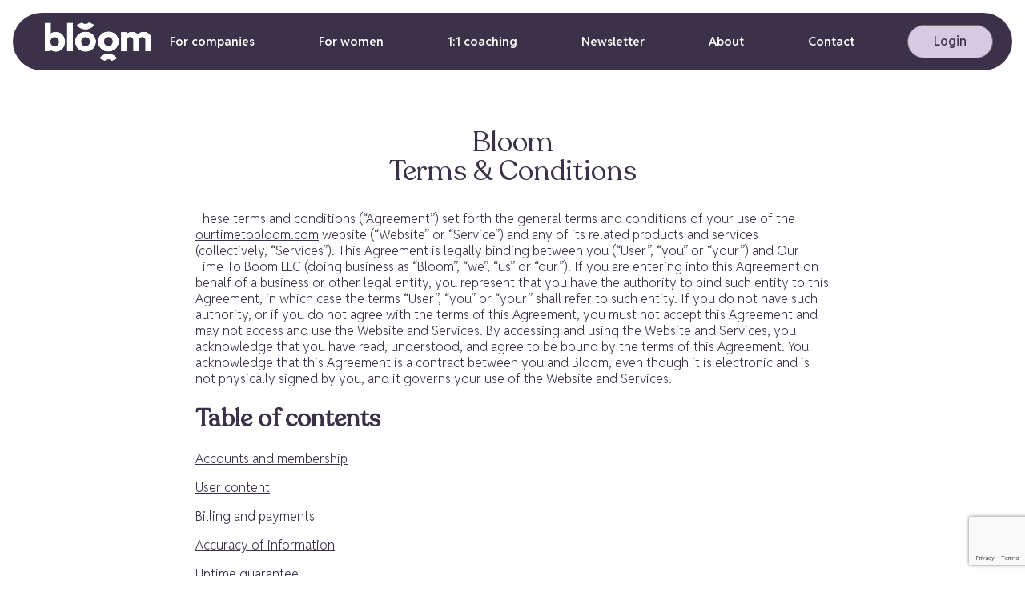

--- FILE ---
content_type: text/html; charset=UTF-8
request_url: https://ourtimetobloom.com/terms-and-conditions
body_size: 9854
content:
<!DOCTYPE html>
<html lang="en">

<head>
    <meta charset="UTF-8">
    <meta http-equiv="X-UA-Compatible" content="IE=edge">
    <meta name="viewport" content="width=device-width, initial-scale=1.0">

    <!--------------------- SEO Metadata ----------------------->
    <title>Terms and Conditions</title>
    <meta name="description" content="">

    
        <meta name="robots" content="noindex, nofollow">
    

    <!--------------------- Meta for social sharing ----------------------->
    <meta property="og:title" content="Terms and Conditions">
    <meta property="og:type" content="Terms and Conditions">
    <meta property="og:description" content="Discover Bloom, a leadership program for women and teams. Reconnect with your authenticity, build confidence, and lead with purpose and heart."> 
    <meta property="og:image" content="/images/bloom-01.jpg">
    <meta property="og:url" content="/terms-and-conditions.html">
    <meta name="twitter:card" content="summary">
    <meta name="twitter:description" content=" Discover Bloom, a leadership program for women and teams. Reconnect with your authenticity, build confidence, and lead with purpose and heart. ">
    <meta name="og:site_name" content="Bloom: Empowering Women and Teams to Lead with Confidence and Clarity">

    <!--------------------- Google Analytics ----------------------->
    

    <!--------------------- External Client Code for Head ----------------------->
          
    
    <!--------------------- Project Specific Code for Head ----------------------->
    <!--[ INSERT METADATA FOR FAVICON FILES ] -->
<link rel="icon" type="image/png" href="/favicons/favicon-96x96.png" sizes="96x96" />
<link rel="icon" type="image/svg+xml" href="/favicons/favicon.svg" />
<link rel="shortcut icon" href="/favicons/favicon.ico" />
<link rel="apple-touch-icon" sizes="180x180" href="/favicons/apple-touch-icon.png" />
<meta name="apple-mobile-web-app-title" content="Bloom" />
<link rel="manifest" href="/favicons/site.webmanifest" />


<!--[ GOOGLE OR ADOBE FONT LINKS ] -->
<link rel="preconnect" href="https://fonts.googleapis.com">
<link rel="preconnect" href="https://fonts.gstatic.com" crossorigin>
<link href="https://fonts.googleapis.com/css2?family=Reddit+Sans:ital,wght@0,200..900;1,200..900&display=swap" rel="stylesheet">



<!-- Slick slider press logos CSS -->
<link rel="stylesheet" href="https://cdnjs.cloudflare.com/ajax/libs/slick-carousel/1.9.0/slick.css" integrity="sha512-wR4oNhLBHf7smjy0K4oqzdWumd+r5/+6QO/vDda76MW5iug4PT7v86FoEkySIJft3XA0Ae6axhIvHrqwm793Nw==" crossorigin="anonymous" referrerpolicy="no-referrer" />

<!-- Swiper CSS -->
<link rel="stylesheet" href="https://cdn.jsdelivr.net/npm/swiper@11/swiper-bundle.min.css" />


<!-- video player -->
<link rel="stylesheet" href="https://cdn.plyr.io/3.7.8/plyr.css" />

    <!--------------------- Font Awesome Version 6 for icons ----------------------->
    <link rel="stylesheet" href="https://cdnjs.cloudflare.com/ajax/libs/font-awesome/6.5.1/css/all.min.css" integrity="sha512-DTOQO9RWCH3ppGqcWaEA1BIZOC6xxalwEsw9c2QQeAIftl+Vegovlnee1c9QX4TctnWMn13TZye+giMm8e2LwA==" crossorigin="anonymous" referrerpolicy="no-referrer" />

    <!--------------------- Custom Stylesheet ----------------------->
    <link rel="stylesheet" href="/dist/main.css">

 </head>


<body>
  <!--------------------- Header ----------------------->
  
<header class="absolute top-4 left-4 right-4 bg-dark py-3 px-6 rounded-full z-[100]">
  <nav class="grid lg:grid-cols-7 grid-cols-1 items-center">
    <a href="/" class="col-span-1"><img src="/images/bloom-primary-logo-white.png" alt="" class="object-contain object-center md:h-12 h-8 md:pl-4"></a>

    <div class="md:col-span-5 lg:nav-items hidden">
      
  
      <a href="/bloom-for-teams">For companies</a>
  
      
  
      <a href="/women-who-lead">For women</a>
  
      
  
      <a href='/1-1-coaching'>1:1 coaching</a>
  
      
  
      <a href="/newsletter">Newsletter</a>
  
      
  
      <a href="/about">About</a>
  
      
  
      <a href="/contact">Contact</a>
  
      
    </div>

    <div class="lg:col-span-1 lg:block hidden">
      <a href="https://www.womenwholead.us/login" class="button-header block ml-auto" target="_blank">Login</a>
    </div>

  </nav>
</header>

  <!-- set the background color and span color manually in style css underneath -->
<section>
    <nav>


        <!-- Burger button three lines, comment out this or below and also in styles -->
        <div class="burger-button">
          <span class="burger-top"></span>
          <span class="burger-middle"></span>
          <span class="burger-bottom"></span>
        </div>


        <div class="burger-menu bg-light flex flex-col items-center justify-center text-center">
        
          <a href="/" class="text-nav p-6"> Home</a>


          
    
          <a href="/bloom-for-teams" class="text-nav p-6"> For companies</a>
    
          
    
          <a href="/women-who-lead" class="text-nav p-6"> For women</a>
    
          
    
          <a class='text-nav p-6' href='/1-1-coaching'> 1:1 coaching</a>
    
          
    
          <a href="/newsletter" class="text-nav p-6"> Newsletter</a>
    
          
    
          <a href="/about" class="text-nav p-6"> About</a>
    
          
    
          <a href="/contact" class="text-nav p-6"> Contact</a>
    
          
         
        </div>
      </nav>  
  </section>
  



<style>
/* ---------------- USE THIS IF USING STANDARD BURGER, COMMENT OUT BELOW ------------------ */
.burger-button span {
width: 35px;
border: 0.009rem solid var(--dark);
background-color: white;
box-shadow: 0px 0px 0.5px 0.5px rgba(255,255,255,0.2);

display: block;
border-radius: 10px;
transition-duration: 0.5s;
}

.burger-button.active span {
border-color: black;
background-color: black;
}
/* ---------------- END STANDARD BURGER STYLES ------------------ */


/* ---------------- USE THIS IF USING AN ICON, COMMENT OUT ABOVE ------------------ */
/* .burger-button span {
display: block;
transition: 1s;
z-index: 300;
}

.burger-button.active span {
width: 55px;
border: 0.005rem solid black;
}

.burger-button.active img {
transition: all 2s;
opacity: 0;
} */
/* ---------------- END ICON STYLES ------------------ */


/* Change burger button position on mobile, keep padding at 8px */
.burger-button {
position:fixed;
top: 2.2rem;
right: 1.5rem;
z-index: 1000;
padding: 8px;
}


/* ---------------- TRANSITIONS, LEAVE AS IS ------------------ */

/* Keep padding at 8px - needs to match burger-button */
.burger-button.active .burger-top{
position: absolute;
top: 8px;
transform: rotateZ(45deg);
}

/* Keep padding at 8px - needs to match burger-button */
.burger-button.active .burger-bottom{
position: absolute;
bottom: 8px;
transform: rotateZ(-45deg);
}

/* Hides the middle burger icon span on click */
.burger-button.active .burger-middle{
border-color: rgba(0,0,0,0);
background-color:rgba(0,0,0,0);
}

.burger-top, .burger-bottom{
position: absolute;
}

.burger-top{
top: -02px;
}

.burger-bottom{
bottom: -02px;
}

.burger-menu div {
opacity: 0;
transition: opacity 0.5s linear 1s, color 0.1s;
overflow: hidden;
}

.burger-menu.active a, .burger-menu.active span, .burger-menu.active div {
transition: opacity 1s linear 1s, color 0.1s;
opacity: 1;
}


/* Burger menu, background colour and slide in location */
.burger-menu {
background-color: var(--primary);
position: fixed;
height: 100vh;
width: 100vw;
top: -100vh;
bottom: 0;
z-index: 900;
transition:1s;
}


.burger-menu.active{
top:0;
}

/* Burger menu link styles */
.burger-menu a, .burger-menu span {
/* font-family: serif; */
/* text-transform: uppercase; */
text-decoration: none;
white-space:nowrap;
opacity: 0;
transition: opacity 0.5s linear 1s, color 0.1s;
}

.burger-menu a:hover {
color: white;
}



/*  ----------------  iPad screens  ----------------  */
@media (min-width: 768px) {

/* Change position of burger button */
.burger-button {
top: 2.5rem;
right: 2.2rem;
}

/* Change position of burger menu, slides from top */
.burger-menu {
top: -100vh;
right: 0;
width: 80vw;
height: 100vh;
height: 100svh;
}

.burger-menu.active {
top: 0;
}
}


/* ---------------- Desktop screens ---------------- */
@media (min-width: 1024px) {

/* Remove position classes and add display none if no burger on desktop */
.burger-button {
top: 2.8rem;
right: 2.5rem;
/* display: none; */
}


/* Change position of burger menu, slides from top */
.burger-menu {
top: -100vh;
right: 0;
width: 40vw;
height: 100vh;
height: 100svh;
}

.burger-menu.active {
top: 0;
}
}

@media (min-width: 1025px) {
    .burger-button {
display: none;
}
}


</style>
  
  
  <script>
   
    const burgerButton = document.querySelector('.burger-button');
    const burgerMenu = document.querySelector('.burger-menu');
  
    function toggleBurger() {
      burgerButton.classList.toggle('active');
      burgerMenu.classList.toggle('active');
    }
  
    burgerButton.addEventListener('click', toggleBurger)
  
  
  </script>


  <!--------------------- Brand Colours ----------------------->
  <!-- Styles  -->
<style> 
:root {
    --primary: #D6C9E2;
    --secondary: #77A573;
    --light: #98C9CD;
    --dark: #3B3148;
    --bright: #E3964A;
    --accent: #FBDF82;
    --plyr-color-main: #E3964A;
}  

</style> 

  <!--------------------- Body ----------------------->

    <!-- Add policy content in Cloudcannon editor as it will pull in the styles and spacing -->
<section class="grid grid-cols-1 md:landscape:pt-40 md:portrait:pt-32 pt-32">

    <div class="md:w-[65vw] mx-auto px-5">
        <h2 class="text-center title-lg mb-8 editable">
            Bloom <br />Terms &amp; Conditions
        </h2>

        <div class="pb-20 terms"><p>These terms and conditions (“Agreement”) set forth the general terms and conditions of your use of the <a href="https://www.ourtimetobloom.com/" target="_blank" rel="noreferrer nofollow noopener">ourtimetobloom.com</a> website (“Website” or “Service”) and any of its related products and services (collectively, “Services”). This Agreement is legally binding between you (“User”, “you” or “your”) and Our Time To Boom LLC (doing business as “Bloom”, “we”, “us” or “our”). If you are entering into this Agreement on behalf of a business or other legal entity, you represent that you have the authority to bind such entity to this Agreement, in which case the terms “User”, “you” or “your” shall refer to such entity. If you do not have such authority, or if you do not agree with the terms of this Agreement, you must not accept this Agreement and may not access and use the Website and Services. By accessing and using the Website and Services, you acknowledge that you have read, understood, and agree to be bound by the terms of this Agreement. You acknowledge that this Agreement is a contract between you and Bloom, even though it is electronic and is not physically signed by you, and it governs your use of the Website and Services.</p><h3><strong>Table of contents</strong></h3><ol><li><p><a href="#accounts-and-membership">Accounts and membership</a></p></li><li><p><a href="#user-content">User content</a></p></li><li><p><a href="#billing-and-payments">Billing and payments</a></p></li><li><p><a href="#accuracy-of-information">Accuracy of information</a></p></li><li><p><a href="#uptime-guarantee">Uptime guarantee</a></p></li><li><p><a href="#backups">Backups</a></p></li><li><p><a href="#advertisements">Advertisements</a></p></li><li><p><a href="#links-to-other-resources">Links to other resources</a></p></li><li><p><a href="#prohibited-uses">Prohibited uses</a></p></li><li><p><a href="#intellectual-property-rights">Intellectual property rights</a></p></li><li><p><a href="#disclaimer-of-warranty">Disclaimer of warranty</a></p></li><li><p><a href="#limitation-of-liability">Limitation of liability</a></p></li><li><p><a href="#indemnification">Indemnification</a></p></li><li><p><a href="#severability">Severability</a></p></li><li><p><a href="#dispute-resolution">Dispute resolution</a></p></li><li><p><a href="#assignment">Assignment</a></p></li><li><p><a href="#changes-and-amendments">Changes and amendments</a></p></li><li><p><a href="#acceptance-of-these-terms">Acceptance of these terms</a></p></li><li><p><a href="#contacting-us">Contacting us</a></p></li></ol><h2 id="accounts-and-membership"><strong>Accounts and membership</strong></h2><p>You must be at least 18 years of age to use the Website and Services. By using the Website and Services and by agreeing to this Agreement you warrant and represent that you are at least 18 years of age. If you create an account on the Website, you are responsible for maintaining the security of your account and you are fully responsible for all activities that occur under the account and any other actions taken in connection with it. We may, but have no obligation to, monitor and review new accounts before you may sign in and start using the Services. Providing false contact information of any kind may result in the termination of your account. You must immediately notify us of any unauthorized uses of your account or any other breaches of security. We will not be liable for any acts or omissions by you, including any damages of any kind incurred as a result of such acts or omissions. We may suspend, disable, or delete your account (or any part thereof) if we determine that you have violated any provision of this Agreement or that your conduct or content would tend to damage our reputation and goodwill. If we delete your account for the foregoing reasons, you may not re-register for our Services. We may block your email address and Internet protocol address to prevent further registration.</p><h2 id="user-content"><strong>User content</strong></h2><p>We do not own any data, information or material (collectively, “Content”) that you submit on the Website in the course of using the Service. You shall have sole responsibility for the accuracy, quality, integrity, legality, reliability, appropriateness, and intellectual property ownership or right to use of all submitted Content. We may monitor and review the Content on the Website submitted or created using our Services by you. You grant us permission to access, copy, distribute, store, transmit, reformat, display and perform the Content of your user account solely as required for the purpose of providing the Services to you. Without limiting any of those representations or warranties, we have the right, though not the obligation, to, in our own sole discretion, refuse or remove any Content that, in our reasonable opinion, violates any of our policies or is in any way harmful or objectionable. You also grant us the license to use, reproduce, adapt, modify, publish or distribute the Content created by you or stored in your user account for commercial, marketing or any similar purpose.</p><h2 id="billing-and-payments"><strong>Billing and payments</strong></h2><p>You shall pay all fees or charges to your account in accordance with the fees, charges, and billing terms in effect at the time a fee or charge is due and payable. If auto-renewal is enabled for the Services you have subscribed for, your payment information will be securely saved and you will be charged automatically in accordance with the term you selected. If, in our judgment, your purchase constitutes a high-risk transaction, we will require you to provide us with a copy of your valid government-issued photo identification, and possibly a copy of a recent bank statement for the credit or debit card used for the purchase. We reserve the right to change products and product pricing at any time. We also reserve the right to refuse any order you place with us. We may, in our sole discretion, limit or cancel quantities purchased per person, per household or per order. These restrictions may include orders placed by or under the same customer account, the same credit card, and/or orders that use the same billing and/or shipping address. In the event that we make a change to or cancel an order, we may attempt to notify you by contacting the email and/or billing address/phone number provided at the time the order was made.</p><h2 id="accuracy-of-information"><strong>Accuracy of information</strong></h2><p>Occasionally there may be information on the Website that contains typographical errors, inaccuracies or omissions that may relate to promotions and offers. We reserve the right to correct any errors, inaccuracies or omissions, and to change or update information or cancel orders if any information on the Website or Services is inaccurate at any time without prior notice (including after you have submitted your order). We undertake no obligation to update, amend or clarify information on the Website including, without limitation, pricing information, except as required by law. No specified update or refresh date applied on the Website should be taken to indicate that all information on the Website or Services has been modified or updated.</p><h2 id="uptime-guarantee"><strong>Uptime guarantee</strong></h2><p>We offer a Service uptime guarantee of 99% of available time per month. The service uptime guarantee does not apply to service interruptions caused by: (1) periodic scheduled maintenance or repairs we may undertake from time to time; (2) interruptions caused by you or your activities; (3) outages that do not affect core Service functionality; (4) causes beyond our control or that are not reasonably foreseeable; and (5) outages related to the reliability of certain programming environments.</p><h2 id="backups"><strong>Backups</strong></h2><p>We are not responsible for the Content residing on the Website. In no event shall we be held liable for any loss of any Content. It is your sole responsibility to maintain appropriate backup of your Content. Notwithstanding the foregoing, on some occasions and in certain circumstances, with absolutely no obligation, we may be able to restore some or all of your data that has been deleted as of a certain date and time when we may have backed up data for our own purposes. We make no guarantee that the data you need will be available.</p><h2 id="advertisements"><strong>Advertisements</strong></h2><p>During your use of the Website and Services, you may enter into correspondence with or participate in promotions of advertisers or sponsors showing their goods or services through the Website and Services. Any such activity, and any terms, conditions, warranties or representations associated with such activity, is solely between you and the applicable third party. We shall have no liability, obligation or responsibility for any such correspondence, purchase or promotion between you and any such third party.</p><h2 id="links-to-other-resources"><strong>Links to other resources</strong></h2><p>Although the Website and Services may link to other resources (such as websites, mobile applications, etc.), we are not, directly or indirectly, implying any approval, association, sponsorship, endorsement, or affiliation with any linked resource, unless specifically stated herein. We are not responsible for examining or evaluating, and we do not warrant the offerings of, any businesses or individuals or the content of their resources. We do not assume any responsibility or liability for the actions, products, services, and content of any other third parties. You should carefully review the legal statements and other conditions of use of any resource which you access through a link on the Website. Your linking to any other off-site resources is at your own risk.</p><h2 id="prohibited-uses"><strong>Prohibited uses</strong></h2><p>In addition to other terms as set forth in the Agreement, you are prohibited from using the Website and Services or Content: (a) for any unlawful purpose; (b) to solicit others to perform or participate in any unlawful acts; (c) to violate any international, federal, provincial or state regulations, rules, laws, or local ordinances; (d) to infringe upon or violate our intellectual property rights or the intellectual property rights of others; (e) to harass, abuse, insult, harm, defame, slander, disparage, intimidate, or discriminate based on gender, sexual orientation, religion, ethnicity, race, age, national origin, or disability; (f) to submit false or misleading information; (g) to upload or transmit viruses or any other type of malicious code that will or may be used in any way that will affect the functionality or operation of the Website and Services, third party products and services, or the Internet; (h) to spam, phish, pharm, pretext, spider, crawl, or scrape; (i) for any obscene or immoral purpose; or (j) to interfere with or circumvent the security features of the Website and Services, third party products and services, or the Internet. We reserve the right to terminate your use of the Website and Services for violating any of the prohibited uses.</p><h2 id="intellectual-property-rights"><strong>Intellectual property rights</strong></h2><p>“Intellectual Property Rights” means all present and future rights conferred by statute, common law or equity in or in relation to any copyright and related rights, trademarks, designs, patents, inventions, goodwill and the right to sue for passing off, rights to inventions, rights to use, and all other intellectual property rights, in each case whether registered or unregistered and including all applications and rights to apply for and be granted, rights to claim priority from, such rights and all similar or equivalent rights or forms of protection and any other results of intellectual activity which subsist or will subsist now or in the future in any part of the world. This Agreement does not transfer to you any intellectual property owned by Bloom or third parties, and all rights, titles, and interests in and to such property will remain (as between the parties) solely with Bloom. All trademarks, service marks, graphics and logos used in connection with the Website and Services, are trademarks or registered trademarks of Bloom or its licensors. Other trademarks, service marks, graphics and logos used in connection with the Website and Services may be the trademarks of other third parties. Your use of the Website and Services grants you no right or license to reproduce or otherwise use any of Bloom or third party trademarks.</p><h2 id="disclaimer-of-warranty"><strong>Disclaimer of warranty</strong></h2><p>You agree that such Service is provided on an “as is” and “as available” basis and that your use of the Website and Services is solely at your own risk. We expressly disclaim all warranties of any kind, whether express or implied, including but not limited to the implied warranties of merchantability, fitness for a particular purpose and non-infringement. We make no warranty that the Services will meet your requirements, or that the Service will be uninterrupted, timely, secure, or error-free; nor do we make any warranty as to the results that may be obtained from the use of the Service or as to the accuracy or reliability of any information obtained through the Service or that defects in the Service will be corrected. You understand and agree that any material and/or data downloaded or otherwise obtained through the use of Service is done at your own discretion and risk and that you will be solely responsible for any damage or loss of data that results from the download of such material and/or data. We make no warranty regarding any goods or services purchased or obtained through the Service or any transactions entered into through the Service unless stated otherwise. No advice or information, whether oral or written, obtained by you from us or through the Service shall create any warranty not expressly made herein.</p><h2 id="limitation-of-liability"><strong>Limitation of liability</strong></h2><p>To the fullest extent permitted by applicable law, in no event will Bloom, its affiliates, directors, officers, employees, agents, suppliers or licensors be liable to any person for any indirect, incidental, special, punitive, cover or consequential damages (including, without limitation, damages for lost profits, revenue, sales, goodwill, use of content, impact on business, business interruption, loss of anticipated savings, loss of business opportunity) however caused, under any theory of liability, including, without limitation, contract, tort, warranty, breach of statutory duty, negligence or otherwise, even if the liable party has been advised as to the possibility of such damages or could have foreseen such damages. To the maximum extent permitted by applicable law, the aggregate liability of Bloom and its affiliates, officers, employees, agents, suppliers and licensors relating to the services will be limited to an amount no greater than one dollar or any amounts actually paid in cash by you to Bloom for the prior one month period prior to the first event or occurrence giving rise to such liability. The limitations and exclusions also apply if this remedy does not fully compensate you for any losses or fails of its essential purpose.</p><h2 id="indemnification"><strong>Indemnification</strong></h2><p>You agree to indemnify and hold Bloom and its affiliates, directors, officers, employees, agents, suppliers and licensors harmless from and against any liabilities, losses, damages or costs, including reasonable attorneys’ fees, incurred in connection with or arising from any third party allegations, claims, actions, disputes, or demands asserted against any of them as a result of or relating to your Content, your use of the Website and Services or any willful misconduct on your part.</p><h2 id="severability"><strong>Severability</strong></h2><p>All rights and restrictions contained in this Agreement may be exercised and shall be applicable and binding only to the extent that they do not violate any applicable laws and are intended to be limited to the extent necessary so that they will not render this Agreement illegal, invalid or unenforceable. If any provision or portion of any provision of this Agreement shall be held to be illegal, invalid or unenforceable by a court of competent jurisdiction, it is the intention of the parties that the remaining provisions or portions thereof shall constitute their agreement with respect to the subject matter hereof, and all such remaining provisions or portions thereof shall remain in full force and effect.</p><h2 id="dispute-resolution"><strong>Dispute resolution</strong></h2><p>The formation, interpretation, and performance of this Agreement and any disputes arising out of it shall be governed by the substantive and procedural laws of Georgia, United States without regard to its rules on conflicts or choice of law and, to the extent applicable, the laws of United States. The exclusive jurisdiction and venue for actions related to the subject matter hereof shall be the courts located in Georgia, United States, and you hereby submit to the personal jurisdiction of such courts. You hereby waive any right to a jury trial in any proceeding arising out of or related to this Agreement. The United Nations Convention on Contracts for the International Sale of Goods does not apply to this Agreement.</p><h2 id="assignment"><strong>Assignment</strong></h2><p>You may not assign, resell, sub-license or otherwise transfer or delegate any of your rights or obligations hereunder, in whole or in part, without our prior written consent, which consent shall be at our own sole discretion and without obligation; any such assignment or transfer shall be null and void. We are free to assign any of its rights or obligations hereunder, in whole or in part, to any third party as part of the sale of all or substantially all of its assets or stock or as part of a merger.</p><h2 id="changes-and-amendments"><strong>Changes and amendments</strong></h2><p>We reserve the right to modify this Agreement or its terms related to the Website and Services at any time at our discretion. When we do, we will revise the updated date at the bottom of this page. We may also provide notice to you in other ways at our discretion, such as through the contact information you have provided.</p><p>An updated version of this Agreement will be effective immediately upon the posting of the revised Agreement unless otherwise specified. Your continued use of the Website and Services after the effective date of the revised Agreement (or such other act specified at that time) will constitute your consent to those changes.</p><h2 id="acceptance-of-these-terms"><strong>Acceptance of these terms</strong></h2><p>You acknowledge that you have read this Agreement and agree to all its terms and conditions. By accessing and using the Website and Services you agree to be bound by this Agreement. If you do not agree to abide by the terms of this Agreement, you are not authorized to access or use the Website and Services.</p><h2 id="contacting-us"><strong>Contacting us</strong></h2><p>If you have any questions, concerns, or complaints regarding this Agreement, we encourage you to contact us using the details below:</p><p><a href="mailto:ruth@ruthpenfold.com">ruth@ruthpenfold.com</a></p><p>This document was last updated on January 14, 2025</p></div>
    </div>
</section>


  <!--------------------- Footer ----------------------->
     <!-- Footer -->
   <footer class="grid lg:grid-cols-7 grid-cols-1 bg-primary lg:rounded-t-[5rem] rounded-t-[3rem] -mt-[10vh] lg:pt-44 md:pt-20 md:px-12 pt-12 pb-8 lg:pr-10 px-5 relative z-[50]">

    <div class="lg:col-span-2 flex flex-col lg:pb-0 md:pb-10 pb-8">
        <a href="/" class="md:m-0 mx-auto">
          <img src="/images/bloom-primary-logo-dark.png" alt="" class="inline-block object-center object-contain mx-auto md:mb-4 lg:h-28 h-16">
        </a>
    </div>

    <div class="lg:col-span-2 md:grid md:grid-cols-2 pb-8 lg:pl-12">
        <nav class="nav-items-col md:text-left text-center">
          
            <a href="/contact" class="mb-6">Contact</a>
          
            <a href="/newsletter" class="mb-6">Newsletter</a>
          
        </nav>
        <nav class="nav-items-col md:text-left text-center">
          
            <a href="/bloom-for-teams" class="mb-6">For companies</a>
          
            <a href="/women-who-lead" class="mb-6">For women</a>
          
            <a class href='/1-1-coaching'>1:1 coaching</a>
          
        </nav>
    </div>

    <div class="lg:col-span-3 lg:pb-20 md:pb-12">
        <p class="font-medium editable md:text-left text-center">Join the community</p>
        <script src=https://www.womenwholead.us/forms/2148753121/embed.js></script>
    </div>

    <div class="col-span-full md:text-right text-center md:pt-0 pt-4">
      
      <a href="/privacy-policy" class="mb-6 text-sm font-medium">Privacy policy</a> <span class="text-white md:px-4 px-2">|</span>
      
      <a href="/terms-and-conditions" class="mb-6 text-sm font-medium">Terms and conditions</a> <span class="text-white md:px-4 px-2">|</span>
      
      <a href="/cookie-policy" class="mb-6 text-sm font-medium">Cookie policy</a> <span class="text-white md:px-4 px-2">|</span>
      
      <a href="/disclaimer" class="mb-6 text-sm font-medium">Disclaimer</a> <span class="text-white md:px-4 px-2">|</span>
      
      <span class="text-sm font-medium">© <span id="year"></span> Bloom. All Rights Reserved. <span class="text-white md:px-4 px-2">|</span> Website by <a href="https://klioh.com" target="_blank">Klioh</a></span>
    </span>
    </div>
      
      <!-- <div class="col-span-full flex justify-center items-center space-x-6 mb-4">

        <div class="col-span-full flex justify-center items-center space-x-6 mb-4">
  

  

  

  

  

  
</div>

      </div> -->
  </footer>

</body>


  <!--------------------- Site Wide Javascript ----------------------->

  <!--jQuery -->
  <script src="https://code.jquery.com/jquery-3.6.0.min.js"></script>
  <script src="https://ajax.googleapis.com/ajax/libs/jquery/1.12.2/jquery.min.js"></script>


  <!-- Slick slider (press logos) -->
  <script src="https://cdnjs.cloudflare.com/ajax/libs/slick-carousel/1.9.0/slick.min.js" integrity="sha512-HGOnQO9+SP1V92SrtZfjqxxtLmVzqZpjFFekvzZVWoiASSQgSr4cw9Kqd2+l8Llp4Gm0G8GIFJ4ddwZilcdb8A==" crossorigin="anonymous" referrerpolicy="no-referrer"></script>


  <!-- Swiper JS -->
<script src="https://cdn.jsdelivr.net/npm/swiper@11/swiper-bundle.min.js"></script>

  <!-- Video player -->
  <script src="https://cdn.plyr.io/3.7.8/plyr.js"></script>

  <!-- Custom javascript style -->
  <script src="/javascript/scripts.js" defer></script>

</html>

--- FILE ---
content_type: text/html; charset=utf-8
request_url: https://www.google.com/recaptcha/api2/anchor?ar=1&k=6Lc_Wc0pAAAAAF53oyvx7dioTMB422PcvOC-vMgd&co=aHR0cHM6Ly9vdXJ0aW1ldG9ibG9vbS5jb206NDQz&hl=en&v=PoyoqOPhxBO7pBk68S4YbpHZ&size=invisible&anchor-ms=20000&execute-ms=30000&cb=uexn0gevngze
body_size: 50649
content:
<!DOCTYPE HTML><html dir="ltr" lang="en"><head><meta http-equiv="Content-Type" content="text/html; charset=UTF-8">
<meta http-equiv="X-UA-Compatible" content="IE=edge">
<title>reCAPTCHA</title>
<style type="text/css">
/* cyrillic-ext */
@font-face {
  font-family: 'Roboto';
  font-style: normal;
  font-weight: 400;
  font-stretch: 100%;
  src: url(//fonts.gstatic.com/s/roboto/v48/KFO7CnqEu92Fr1ME7kSn66aGLdTylUAMa3GUBHMdazTgWw.woff2) format('woff2');
  unicode-range: U+0460-052F, U+1C80-1C8A, U+20B4, U+2DE0-2DFF, U+A640-A69F, U+FE2E-FE2F;
}
/* cyrillic */
@font-face {
  font-family: 'Roboto';
  font-style: normal;
  font-weight: 400;
  font-stretch: 100%;
  src: url(//fonts.gstatic.com/s/roboto/v48/KFO7CnqEu92Fr1ME7kSn66aGLdTylUAMa3iUBHMdazTgWw.woff2) format('woff2');
  unicode-range: U+0301, U+0400-045F, U+0490-0491, U+04B0-04B1, U+2116;
}
/* greek-ext */
@font-face {
  font-family: 'Roboto';
  font-style: normal;
  font-weight: 400;
  font-stretch: 100%;
  src: url(//fonts.gstatic.com/s/roboto/v48/KFO7CnqEu92Fr1ME7kSn66aGLdTylUAMa3CUBHMdazTgWw.woff2) format('woff2');
  unicode-range: U+1F00-1FFF;
}
/* greek */
@font-face {
  font-family: 'Roboto';
  font-style: normal;
  font-weight: 400;
  font-stretch: 100%;
  src: url(//fonts.gstatic.com/s/roboto/v48/KFO7CnqEu92Fr1ME7kSn66aGLdTylUAMa3-UBHMdazTgWw.woff2) format('woff2');
  unicode-range: U+0370-0377, U+037A-037F, U+0384-038A, U+038C, U+038E-03A1, U+03A3-03FF;
}
/* math */
@font-face {
  font-family: 'Roboto';
  font-style: normal;
  font-weight: 400;
  font-stretch: 100%;
  src: url(//fonts.gstatic.com/s/roboto/v48/KFO7CnqEu92Fr1ME7kSn66aGLdTylUAMawCUBHMdazTgWw.woff2) format('woff2');
  unicode-range: U+0302-0303, U+0305, U+0307-0308, U+0310, U+0312, U+0315, U+031A, U+0326-0327, U+032C, U+032F-0330, U+0332-0333, U+0338, U+033A, U+0346, U+034D, U+0391-03A1, U+03A3-03A9, U+03B1-03C9, U+03D1, U+03D5-03D6, U+03F0-03F1, U+03F4-03F5, U+2016-2017, U+2034-2038, U+203C, U+2040, U+2043, U+2047, U+2050, U+2057, U+205F, U+2070-2071, U+2074-208E, U+2090-209C, U+20D0-20DC, U+20E1, U+20E5-20EF, U+2100-2112, U+2114-2115, U+2117-2121, U+2123-214F, U+2190, U+2192, U+2194-21AE, U+21B0-21E5, U+21F1-21F2, U+21F4-2211, U+2213-2214, U+2216-22FF, U+2308-230B, U+2310, U+2319, U+231C-2321, U+2336-237A, U+237C, U+2395, U+239B-23B7, U+23D0, U+23DC-23E1, U+2474-2475, U+25AF, U+25B3, U+25B7, U+25BD, U+25C1, U+25CA, U+25CC, U+25FB, U+266D-266F, U+27C0-27FF, U+2900-2AFF, U+2B0E-2B11, U+2B30-2B4C, U+2BFE, U+3030, U+FF5B, U+FF5D, U+1D400-1D7FF, U+1EE00-1EEFF;
}
/* symbols */
@font-face {
  font-family: 'Roboto';
  font-style: normal;
  font-weight: 400;
  font-stretch: 100%;
  src: url(//fonts.gstatic.com/s/roboto/v48/KFO7CnqEu92Fr1ME7kSn66aGLdTylUAMaxKUBHMdazTgWw.woff2) format('woff2');
  unicode-range: U+0001-000C, U+000E-001F, U+007F-009F, U+20DD-20E0, U+20E2-20E4, U+2150-218F, U+2190, U+2192, U+2194-2199, U+21AF, U+21E6-21F0, U+21F3, U+2218-2219, U+2299, U+22C4-22C6, U+2300-243F, U+2440-244A, U+2460-24FF, U+25A0-27BF, U+2800-28FF, U+2921-2922, U+2981, U+29BF, U+29EB, U+2B00-2BFF, U+4DC0-4DFF, U+FFF9-FFFB, U+10140-1018E, U+10190-1019C, U+101A0, U+101D0-101FD, U+102E0-102FB, U+10E60-10E7E, U+1D2C0-1D2D3, U+1D2E0-1D37F, U+1F000-1F0FF, U+1F100-1F1AD, U+1F1E6-1F1FF, U+1F30D-1F30F, U+1F315, U+1F31C, U+1F31E, U+1F320-1F32C, U+1F336, U+1F378, U+1F37D, U+1F382, U+1F393-1F39F, U+1F3A7-1F3A8, U+1F3AC-1F3AF, U+1F3C2, U+1F3C4-1F3C6, U+1F3CA-1F3CE, U+1F3D4-1F3E0, U+1F3ED, U+1F3F1-1F3F3, U+1F3F5-1F3F7, U+1F408, U+1F415, U+1F41F, U+1F426, U+1F43F, U+1F441-1F442, U+1F444, U+1F446-1F449, U+1F44C-1F44E, U+1F453, U+1F46A, U+1F47D, U+1F4A3, U+1F4B0, U+1F4B3, U+1F4B9, U+1F4BB, U+1F4BF, U+1F4C8-1F4CB, U+1F4D6, U+1F4DA, U+1F4DF, U+1F4E3-1F4E6, U+1F4EA-1F4ED, U+1F4F7, U+1F4F9-1F4FB, U+1F4FD-1F4FE, U+1F503, U+1F507-1F50B, U+1F50D, U+1F512-1F513, U+1F53E-1F54A, U+1F54F-1F5FA, U+1F610, U+1F650-1F67F, U+1F687, U+1F68D, U+1F691, U+1F694, U+1F698, U+1F6AD, U+1F6B2, U+1F6B9-1F6BA, U+1F6BC, U+1F6C6-1F6CF, U+1F6D3-1F6D7, U+1F6E0-1F6EA, U+1F6F0-1F6F3, U+1F6F7-1F6FC, U+1F700-1F7FF, U+1F800-1F80B, U+1F810-1F847, U+1F850-1F859, U+1F860-1F887, U+1F890-1F8AD, U+1F8B0-1F8BB, U+1F8C0-1F8C1, U+1F900-1F90B, U+1F93B, U+1F946, U+1F984, U+1F996, U+1F9E9, U+1FA00-1FA6F, U+1FA70-1FA7C, U+1FA80-1FA89, U+1FA8F-1FAC6, U+1FACE-1FADC, U+1FADF-1FAE9, U+1FAF0-1FAF8, U+1FB00-1FBFF;
}
/* vietnamese */
@font-face {
  font-family: 'Roboto';
  font-style: normal;
  font-weight: 400;
  font-stretch: 100%;
  src: url(//fonts.gstatic.com/s/roboto/v48/KFO7CnqEu92Fr1ME7kSn66aGLdTylUAMa3OUBHMdazTgWw.woff2) format('woff2');
  unicode-range: U+0102-0103, U+0110-0111, U+0128-0129, U+0168-0169, U+01A0-01A1, U+01AF-01B0, U+0300-0301, U+0303-0304, U+0308-0309, U+0323, U+0329, U+1EA0-1EF9, U+20AB;
}
/* latin-ext */
@font-face {
  font-family: 'Roboto';
  font-style: normal;
  font-weight: 400;
  font-stretch: 100%;
  src: url(//fonts.gstatic.com/s/roboto/v48/KFO7CnqEu92Fr1ME7kSn66aGLdTylUAMa3KUBHMdazTgWw.woff2) format('woff2');
  unicode-range: U+0100-02BA, U+02BD-02C5, U+02C7-02CC, U+02CE-02D7, U+02DD-02FF, U+0304, U+0308, U+0329, U+1D00-1DBF, U+1E00-1E9F, U+1EF2-1EFF, U+2020, U+20A0-20AB, U+20AD-20C0, U+2113, U+2C60-2C7F, U+A720-A7FF;
}
/* latin */
@font-face {
  font-family: 'Roboto';
  font-style: normal;
  font-weight: 400;
  font-stretch: 100%;
  src: url(//fonts.gstatic.com/s/roboto/v48/KFO7CnqEu92Fr1ME7kSn66aGLdTylUAMa3yUBHMdazQ.woff2) format('woff2');
  unicode-range: U+0000-00FF, U+0131, U+0152-0153, U+02BB-02BC, U+02C6, U+02DA, U+02DC, U+0304, U+0308, U+0329, U+2000-206F, U+20AC, U+2122, U+2191, U+2193, U+2212, U+2215, U+FEFF, U+FFFD;
}
/* cyrillic-ext */
@font-face {
  font-family: 'Roboto';
  font-style: normal;
  font-weight: 500;
  font-stretch: 100%;
  src: url(//fonts.gstatic.com/s/roboto/v48/KFO7CnqEu92Fr1ME7kSn66aGLdTylUAMa3GUBHMdazTgWw.woff2) format('woff2');
  unicode-range: U+0460-052F, U+1C80-1C8A, U+20B4, U+2DE0-2DFF, U+A640-A69F, U+FE2E-FE2F;
}
/* cyrillic */
@font-face {
  font-family: 'Roboto';
  font-style: normal;
  font-weight: 500;
  font-stretch: 100%;
  src: url(//fonts.gstatic.com/s/roboto/v48/KFO7CnqEu92Fr1ME7kSn66aGLdTylUAMa3iUBHMdazTgWw.woff2) format('woff2');
  unicode-range: U+0301, U+0400-045F, U+0490-0491, U+04B0-04B1, U+2116;
}
/* greek-ext */
@font-face {
  font-family: 'Roboto';
  font-style: normal;
  font-weight: 500;
  font-stretch: 100%;
  src: url(//fonts.gstatic.com/s/roboto/v48/KFO7CnqEu92Fr1ME7kSn66aGLdTylUAMa3CUBHMdazTgWw.woff2) format('woff2');
  unicode-range: U+1F00-1FFF;
}
/* greek */
@font-face {
  font-family: 'Roboto';
  font-style: normal;
  font-weight: 500;
  font-stretch: 100%;
  src: url(//fonts.gstatic.com/s/roboto/v48/KFO7CnqEu92Fr1ME7kSn66aGLdTylUAMa3-UBHMdazTgWw.woff2) format('woff2');
  unicode-range: U+0370-0377, U+037A-037F, U+0384-038A, U+038C, U+038E-03A1, U+03A3-03FF;
}
/* math */
@font-face {
  font-family: 'Roboto';
  font-style: normal;
  font-weight: 500;
  font-stretch: 100%;
  src: url(//fonts.gstatic.com/s/roboto/v48/KFO7CnqEu92Fr1ME7kSn66aGLdTylUAMawCUBHMdazTgWw.woff2) format('woff2');
  unicode-range: U+0302-0303, U+0305, U+0307-0308, U+0310, U+0312, U+0315, U+031A, U+0326-0327, U+032C, U+032F-0330, U+0332-0333, U+0338, U+033A, U+0346, U+034D, U+0391-03A1, U+03A3-03A9, U+03B1-03C9, U+03D1, U+03D5-03D6, U+03F0-03F1, U+03F4-03F5, U+2016-2017, U+2034-2038, U+203C, U+2040, U+2043, U+2047, U+2050, U+2057, U+205F, U+2070-2071, U+2074-208E, U+2090-209C, U+20D0-20DC, U+20E1, U+20E5-20EF, U+2100-2112, U+2114-2115, U+2117-2121, U+2123-214F, U+2190, U+2192, U+2194-21AE, U+21B0-21E5, U+21F1-21F2, U+21F4-2211, U+2213-2214, U+2216-22FF, U+2308-230B, U+2310, U+2319, U+231C-2321, U+2336-237A, U+237C, U+2395, U+239B-23B7, U+23D0, U+23DC-23E1, U+2474-2475, U+25AF, U+25B3, U+25B7, U+25BD, U+25C1, U+25CA, U+25CC, U+25FB, U+266D-266F, U+27C0-27FF, U+2900-2AFF, U+2B0E-2B11, U+2B30-2B4C, U+2BFE, U+3030, U+FF5B, U+FF5D, U+1D400-1D7FF, U+1EE00-1EEFF;
}
/* symbols */
@font-face {
  font-family: 'Roboto';
  font-style: normal;
  font-weight: 500;
  font-stretch: 100%;
  src: url(//fonts.gstatic.com/s/roboto/v48/KFO7CnqEu92Fr1ME7kSn66aGLdTylUAMaxKUBHMdazTgWw.woff2) format('woff2');
  unicode-range: U+0001-000C, U+000E-001F, U+007F-009F, U+20DD-20E0, U+20E2-20E4, U+2150-218F, U+2190, U+2192, U+2194-2199, U+21AF, U+21E6-21F0, U+21F3, U+2218-2219, U+2299, U+22C4-22C6, U+2300-243F, U+2440-244A, U+2460-24FF, U+25A0-27BF, U+2800-28FF, U+2921-2922, U+2981, U+29BF, U+29EB, U+2B00-2BFF, U+4DC0-4DFF, U+FFF9-FFFB, U+10140-1018E, U+10190-1019C, U+101A0, U+101D0-101FD, U+102E0-102FB, U+10E60-10E7E, U+1D2C0-1D2D3, U+1D2E0-1D37F, U+1F000-1F0FF, U+1F100-1F1AD, U+1F1E6-1F1FF, U+1F30D-1F30F, U+1F315, U+1F31C, U+1F31E, U+1F320-1F32C, U+1F336, U+1F378, U+1F37D, U+1F382, U+1F393-1F39F, U+1F3A7-1F3A8, U+1F3AC-1F3AF, U+1F3C2, U+1F3C4-1F3C6, U+1F3CA-1F3CE, U+1F3D4-1F3E0, U+1F3ED, U+1F3F1-1F3F3, U+1F3F5-1F3F7, U+1F408, U+1F415, U+1F41F, U+1F426, U+1F43F, U+1F441-1F442, U+1F444, U+1F446-1F449, U+1F44C-1F44E, U+1F453, U+1F46A, U+1F47D, U+1F4A3, U+1F4B0, U+1F4B3, U+1F4B9, U+1F4BB, U+1F4BF, U+1F4C8-1F4CB, U+1F4D6, U+1F4DA, U+1F4DF, U+1F4E3-1F4E6, U+1F4EA-1F4ED, U+1F4F7, U+1F4F9-1F4FB, U+1F4FD-1F4FE, U+1F503, U+1F507-1F50B, U+1F50D, U+1F512-1F513, U+1F53E-1F54A, U+1F54F-1F5FA, U+1F610, U+1F650-1F67F, U+1F687, U+1F68D, U+1F691, U+1F694, U+1F698, U+1F6AD, U+1F6B2, U+1F6B9-1F6BA, U+1F6BC, U+1F6C6-1F6CF, U+1F6D3-1F6D7, U+1F6E0-1F6EA, U+1F6F0-1F6F3, U+1F6F7-1F6FC, U+1F700-1F7FF, U+1F800-1F80B, U+1F810-1F847, U+1F850-1F859, U+1F860-1F887, U+1F890-1F8AD, U+1F8B0-1F8BB, U+1F8C0-1F8C1, U+1F900-1F90B, U+1F93B, U+1F946, U+1F984, U+1F996, U+1F9E9, U+1FA00-1FA6F, U+1FA70-1FA7C, U+1FA80-1FA89, U+1FA8F-1FAC6, U+1FACE-1FADC, U+1FADF-1FAE9, U+1FAF0-1FAF8, U+1FB00-1FBFF;
}
/* vietnamese */
@font-face {
  font-family: 'Roboto';
  font-style: normal;
  font-weight: 500;
  font-stretch: 100%;
  src: url(//fonts.gstatic.com/s/roboto/v48/KFO7CnqEu92Fr1ME7kSn66aGLdTylUAMa3OUBHMdazTgWw.woff2) format('woff2');
  unicode-range: U+0102-0103, U+0110-0111, U+0128-0129, U+0168-0169, U+01A0-01A1, U+01AF-01B0, U+0300-0301, U+0303-0304, U+0308-0309, U+0323, U+0329, U+1EA0-1EF9, U+20AB;
}
/* latin-ext */
@font-face {
  font-family: 'Roboto';
  font-style: normal;
  font-weight: 500;
  font-stretch: 100%;
  src: url(//fonts.gstatic.com/s/roboto/v48/KFO7CnqEu92Fr1ME7kSn66aGLdTylUAMa3KUBHMdazTgWw.woff2) format('woff2');
  unicode-range: U+0100-02BA, U+02BD-02C5, U+02C7-02CC, U+02CE-02D7, U+02DD-02FF, U+0304, U+0308, U+0329, U+1D00-1DBF, U+1E00-1E9F, U+1EF2-1EFF, U+2020, U+20A0-20AB, U+20AD-20C0, U+2113, U+2C60-2C7F, U+A720-A7FF;
}
/* latin */
@font-face {
  font-family: 'Roboto';
  font-style: normal;
  font-weight: 500;
  font-stretch: 100%;
  src: url(//fonts.gstatic.com/s/roboto/v48/KFO7CnqEu92Fr1ME7kSn66aGLdTylUAMa3yUBHMdazQ.woff2) format('woff2');
  unicode-range: U+0000-00FF, U+0131, U+0152-0153, U+02BB-02BC, U+02C6, U+02DA, U+02DC, U+0304, U+0308, U+0329, U+2000-206F, U+20AC, U+2122, U+2191, U+2193, U+2212, U+2215, U+FEFF, U+FFFD;
}
/* cyrillic-ext */
@font-face {
  font-family: 'Roboto';
  font-style: normal;
  font-weight: 900;
  font-stretch: 100%;
  src: url(//fonts.gstatic.com/s/roboto/v48/KFO7CnqEu92Fr1ME7kSn66aGLdTylUAMa3GUBHMdazTgWw.woff2) format('woff2');
  unicode-range: U+0460-052F, U+1C80-1C8A, U+20B4, U+2DE0-2DFF, U+A640-A69F, U+FE2E-FE2F;
}
/* cyrillic */
@font-face {
  font-family: 'Roboto';
  font-style: normal;
  font-weight: 900;
  font-stretch: 100%;
  src: url(//fonts.gstatic.com/s/roboto/v48/KFO7CnqEu92Fr1ME7kSn66aGLdTylUAMa3iUBHMdazTgWw.woff2) format('woff2');
  unicode-range: U+0301, U+0400-045F, U+0490-0491, U+04B0-04B1, U+2116;
}
/* greek-ext */
@font-face {
  font-family: 'Roboto';
  font-style: normal;
  font-weight: 900;
  font-stretch: 100%;
  src: url(//fonts.gstatic.com/s/roboto/v48/KFO7CnqEu92Fr1ME7kSn66aGLdTylUAMa3CUBHMdazTgWw.woff2) format('woff2');
  unicode-range: U+1F00-1FFF;
}
/* greek */
@font-face {
  font-family: 'Roboto';
  font-style: normal;
  font-weight: 900;
  font-stretch: 100%;
  src: url(//fonts.gstatic.com/s/roboto/v48/KFO7CnqEu92Fr1ME7kSn66aGLdTylUAMa3-UBHMdazTgWw.woff2) format('woff2');
  unicode-range: U+0370-0377, U+037A-037F, U+0384-038A, U+038C, U+038E-03A1, U+03A3-03FF;
}
/* math */
@font-face {
  font-family: 'Roboto';
  font-style: normal;
  font-weight: 900;
  font-stretch: 100%;
  src: url(//fonts.gstatic.com/s/roboto/v48/KFO7CnqEu92Fr1ME7kSn66aGLdTylUAMawCUBHMdazTgWw.woff2) format('woff2');
  unicode-range: U+0302-0303, U+0305, U+0307-0308, U+0310, U+0312, U+0315, U+031A, U+0326-0327, U+032C, U+032F-0330, U+0332-0333, U+0338, U+033A, U+0346, U+034D, U+0391-03A1, U+03A3-03A9, U+03B1-03C9, U+03D1, U+03D5-03D6, U+03F0-03F1, U+03F4-03F5, U+2016-2017, U+2034-2038, U+203C, U+2040, U+2043, U+2047, U+2050, U+2057, U+205F, U+2070-2071, U+2074-208E, U+2090-209C, U+20D0-20DC, U+20E1, U+20E5-20EF, U+2100-2112, U+2114-2115, U+2117-2121, U+2123-214F, U+2190, U+2192, U+2194-21AE, U+21B0-21E5, U+21F1-21F2, U+21F4-2211, U+2213-2214, U+2216-22FF, U+2308-230B, U+2310, U+2319, U+231C-2321, U+2336-237A, U+237C, U+2395, U+239B-23B7, U+23D0, U+23DC-23E1, U+2474-2475, U+25AF, U+25B3, U+25B7, U+25BD, U+25C1, U+25CA, U+25CC, U+25FB, U+266D-266F, U+27C0-27FF, U+2900-2AFF, U+2B0E-2B11, U+2B30-2B4C, U+2BFE, U+3030, U+FF5B, U+FF5D, U+1D400-1D7FF, U+1EE00-1EEFF;
}
/* symbols */
@font-face {
  font-family: 'Roboto';
  font-style: normal;
  font-weight: 900;
  font-stretch: 100%;
  src: url(//fonts.gstatic.com/s/roboto/v48/KFO7CnqEu92Fr1ME7kSn66aGLdTylUAMaxKUBHMdazTgWw.woff2) format('woff2');
  unicode-range: U+0001-000C, U+000E-001F, U+007F-009F, U+20DD-20E0, U+20E2-20E4, U+2150-218F, U+2190, U+2192, U+2194-2199, U+21AF, U+21E6-21F0, U+21F3, U+2218-2219, U+2299, U+22C4-22C6, U+2300-243F, U+2440-244A, U+2460-24FF, U+25A0-27BF, U+2800-28FF, U+2921-2922, U+2981, U+29BF, U+29EB, U+2B00-2BFF, U+4DC0-4DFF, U+FFF9-FFFB, U+10140-1018E, U+10190-1019C, U+101A0, U+101D0-101FD, U+102E0-102FB, U+10E60-10E7E, U+1D2C0-1D2D3, U+1D2E0-1D37F, U+1F000-1F0FF, U+1F100-1F1AD, U+1F1E6-1F1FF, U+1F30D-1F30F, U+1F315, U+1F31C, U+1F31E, U+1F320-1F32C, U+1F336, U+1F378, U+1F37D, U+1F382, U+1F393-1F39F, U+1F3A7-1F3A8, U+1F3AC-1F3AF, U+1F3C2, U+1F3C4-1F3C6, U+1F3CA-1F3CE, U+1F3D4-1F3E0, U+1F3ED, U+1F3F1-1F3F3, U+1F3F5-1F3F7, U+1F408, U+1F415, U+1F41F, U+1F426, U+1F43F, U+1F441-1F442, U+1F444, U+1F446-1F449, U+1F44C-1F44E, U+1F453, U+1F46A, U+1F47D, U+1F4A3, U+1F4B0, U+1F4B3, U+1F4B9, U+1F4BB, U+1F4BF, U+1F4C8-1F4CB, U+1F4D6, U+1F4DA, U+1F4DF, U+1F4E3-1F4E6, U+1F4EA-1F4ED, U+1F4F7, U+1F4F9-1F4FB, U+1F4FD-1F4FE, U+1F503, U+1F507-1F50B, U+1F50D, U+1F512-1F513, U+1F53E-1F54A, U+1F54F-1F5FA, U+1F610, U+1F650-1F67F, U+1F687, U+1F68D, U+1F691, U+1F694, U+1F698, U+1F6AD, U+1F6B2, U+1F6B9-1F6BA, U+1F6BC, U+1F6C6-1F6CF, U+1F6D3-1F6D7, U+1F6E0-1F6EA, U+1F6F0-1F6F3, U+1F6F7-1F6FC, U+1F700-1F7FF, U+1F800-1F80B, U+1F810-1F847, U+1F850-1F859, U+1F860-1F887, U+1F890-1F8AD, U+1F8B0-1F8BB, U+1F8C0-1F8C1, U+1F900-1F90B, U+1F93B, U+1F946, U+1F984, U+1F996, U+1F9E9, U+1FA00-1FA6F, U+1FA70-1FA7C, U+1FA80-1FA89, U+1FA8F-1FAC6, U+1FACE-1FADC, U+1FADF-1FAE9, U+1FAF0-1FAF8, U+1FB00-1FBFF;
}
/* vietnamese */
@font-face {
  font-family: 'Roboto';
  font-style: normal;
  font-weight: 900;
  font-stretch: 100%;
  src: url(//fonts.gstatic.com/s/roboto/v48/KFO7CnqEu92Fr1ME7kSn66aGLdTylUAMa3OUBHMdazTgWw.woff2) format('woff2');
  unicode-range: U+0102-0103, U+0110-0111, U+0128-0129, U+0168-0169, U+01A0-01A1, U+01AF-01B0, U+0300-0301, U+0303-0304, U+0308-0309, U+0323, U+0329, U+1EA0-1EF9, U+20AB;
}
/* latin-ext */
@font-face {
  font-family: 'Roboto';
  font-style: normal;
  font-weight: 900;
  font-stretch: 100%;
  src: url(//fonts.gstatic.com/s/roboto/v48/KFO7CnqEu92Fr1ME7kSn66aGLdTylUAMa3KUBHMdazTgWw.woff2) format('woff2');
  unicode-range: U+0100-02BA, U+02BD-02C5, U+02C7-02CC, U+02CE-02D7, U+02DD-02FF, U+0304, U+0308, U+0329, U+1D00-1DBF, U+1E00-1E9F, U+1EF2-1EFF, U+2020, U+20A0-20AB, U+20AD-20C0, U+2113, U+2C60-2C7F, U+A720-A7FF;
}
/* latin */
@font-face {
  font-family: 'Roboto';
  font-style: normal;
  font-weight: 900;
  font-stretch: 100%;
  src: url(//fonts.gstatic.com/s/roboto/v48/KFO7CnqEu92Fr1ME7kSn66aGLdTylUAMa3yUBHMdazQ.woff2) format('woff2');
  unicode-range: U+0000-00FF, U+0131, U+0152-0153, U+02BB-02BC, U+02C6, U+02DA, U+02DC, U+0304, U+0308, U+0329, U+2000-206F, U+20AC, U+2122, U+2191, U+2193, U+2212, U+2215, U+FEFF, U+FFFD;
}

</style>
<link rel="stylesheet" type="text/css" href="https://www.gstatic.com/recaptcha/releases/PoyoqOPhxBO7pBk68S4YbpHZ/styles__ltr.css">
<script nonce="4KGawx2s6RQ5dyL8RdWPeg" type="text/javascript">window['__recaptcha_api'] = 'https://www.google.com/recaptcha/api2/';</script>
<script type="text/javascript" src="https://www.gstatic.com/recaptcha/releases/PoyoqOPhxBO7pBk68S4YbpHZ/recaptcha__en.js" nonce="4KGawx2s6RQ5dyL8RdWPeg">
      
    </script></head>
<body><div id="rc-anchor-alert" class="rc-anchor-alert"></div>
<input type="hidden" id="recaptcha-token" value="[base64]">
<script type="text/javascript" nonce="4KGawx2s6RQ5dyL8RdWPeg">
      recaptcha.anchor.Main.init("[\x22ainput\x22,[\x22bgdata\x22,\x22\x22,\[base64]/[base64]/[base64]/[base64]/[base64]/UltsKytdPUU6KEU8MjA0OD9SW2wrK109RT4+NnwxOTI6KChFJjY0NTEyKT09NTUyOTYmJk0rMTxjLmxlbmd0aCYmKGMuY2hhckNvZGVBdChNKzEpJjY0NTEyKT09NTYzMjA/[base64]/[base64]/[base64]/[base64]/[base64]/[base64]/[base64]\x22,\[base64]\\u003d\\u003d\x22,\x22FEXDsMOMw7fDn8ORLcOZZzvDiztYXcKiEnRYw43DnXjDu8OXwrVaFhImw5oVw6LCr8OewqDDh8KQw6Y3LsOTw49awofDlcOKDMKowp87VFrCijjCrMOpwpHDmzEDwo55ScOEwp/[base64]/Cl8ORbMONM00owrJAXCvCuMOzVF7ClsOkEMKLcXDCnsKULQ0PAsORfmbCrsOgesKfwp/[base64]/Co8OtFSzDuMO7wqfDqcOAwrfDjTrDr8KEw4rCplYeF2pUEhVHM8KABGEfbS5RBiLClRvDu24vw6HDkAkXEMOYwo8zwpbCkxXDux/DqcKbwr9OKk4gUsObVjXCq8ONLijDscO5woxrwp4kJsOGw6J8AMO/TRBTacOkwr7DhhdIw7vCuSfDoTzCky3DqcOtwqNRw7jCmFzDgwRKw48Sw5zDmsOcwoImU37DqsKpTj1eY1tdwrptJ3/Cl8OKYMKzPXtmwoZqwpV9O8KZSsOzw4bDlcK0w77DlhYUa8OFMlDCokhuTBUZwoBOUG03ScKJIDkDQG54SFUJYywJO8ONTRVRwqXDi1XDqsOhw6pQw4bDnTXDuFBaVMK1w5nCv2wVFcKOMlrCpcOQw5k0w5HCvEM8wr/CocOWw5TDkcO0EsK0w5/DjnhvEsO+wqNPwp4ZwopbJ2IWOWggGsKqwq/Dm8KgHcOLwpDDqHNTw4jCuX0/[base64]/Dl8Okw6kbw51xW8O7w6vCvSwvw7lgJV9Fwr5HCghiR0cow4NoUMOBNcKJH0YQX8KvSg3CsXnCrjLDlMKqw7TCksKgwqZ4w4Qwd8KpWsOyGwogwptIwr4TLwzDj8OULUddwqTDuX7CmgTCpG/Clj7Dk8Opw49Kwq97w4FDRzHCkUzDhh/Dq8ONWQUXWcOld18QdEfDh1w4Oz7CqFVlO8Ocwqg/JhY1Yj7DmMKbNHVQwovDgzPDsMK1w5oSDkTDr8OYFWLDkwA0bMKLZGI8w6nDhknDj8KWw7R4w4s/AcObX1DCucKWwoVFYnHDqMKgUyTDjsK5c8Ovwr3CoBkLwp7CiH5tw5QOLMOrHm7ClWLDqj3Cl8KgDMOCwr13XcOtJMOnK8O8EcKua3bCnCFxeMKvRsKmfDIEwqfDgcONwqkWLcOqbn7DksOqw4vChnQIWMOLwoF/wogPw4zCo0kPOMKPwoFWRsO6wpcNfVFsw5jDv8K8OcK+wqHDqsKABsKgFCTDl8OwwqlgwrHDlMKfworDu8KRRMOLISUxw7AGT8K2TMOvchkMwpEGISPDnm4sGX4Jw6LDmsKVwpRxwpDDlcOVZzbCgQrCmcKiPMOYw6/CgmfCqcOkFcONG8O1YnN6w4MXRMKQU8OaFcKuw7jDgBzDu8K5w6YyJcKqFUXDvU9dwp1OU8OpMw59RsOtwqtlalbChELDtX3DtD/Cl1IYw7cBw4PDnUDCiSkRwrNcw5bCrVHDncObWlPCrG7CiMO/[base64]/ZV/CgcO8XW1SUxkBwoQGcj4Va8OYX05/E01+C0xmf8O9GsO2S8Kgb8KuwqIbRMOPL8ODTlrDqcOxGxDDnRPDpMOWe8OLaHlaTsKmclDClcOuYcK/w7JwZsKnRGbCsTgZTcKBwpbDnnvDgcOmIncCCT3DnzZ5w780UcKfw5jDtBZmwr4Xw6TDnirCjA/[base64]/wpHCusKEwovDqsKeXMKywojCocOsw5XCjsKbw44Aw5lQcngtF8KEwoDCmMO/RxMGKFBFw4krHBPCicO1BMO7w6fCgMOpw4fDvMONHsOQXSPDusKIKMOORiXDiMKVwoVmwqfDvcOWw6nDhxfCi27DmsK0RifDrE/DiFBzwqrCv8Osw6Rowr7CicOQKsKOwrrCrcKqwppYV8Oww6PDqRjDkkbDiivDukbDo8OjecKXworDn8KawqvCncOEw73DpjTCvsOSAcKLaSbDjsK2HMKsw4hZMWdvVMO2AsO1LwRcbx7DhMKmwo/DvsO8wq0EwpwxGCvChSbDpgrCrsO4wqPDnFcOw4tsV2Y6w7zDojrCqi95WE/DvwBPw6TDnhrCpcKBwonDsynCoMOGw6Zow6IgwqptworDuMOlw7XDrxFHEVJ1dRUwwrbDmsO3woDCp8Kkw7nDu13CrwsRXwR/HsKLPF/DrzUfwqnCucKIMcOnwrRUHcKTwofDoMKTw5p+wovCuMOewqvCt8OhEsKnQmvDncKuw5zDphjDgzXCqcOpw6PDnGcPwqYOwqsbwrrDh8K6ZiZnGV/[base64]/CvD5RSFzDk1ZTXsKtw5rCgsKjwpvDvSvDuj46flkmKUNlf3HDoknCjsKbwr7CtsKnTMO2wrPDosO9UX3Dj2DDq2vDlsOKDsOcwo/DuMKSw5DDrMKZITBNwoJ4wr7DmltfwpPCtcOzw6clw68OwrfCpsKHdwvDmn7DksOTwokJw4U2b8OcwobDikPCrsOBwqXDjMKnYEXCqcOEw7XDsSjCt8KoU2rCjUMww43Cp8KRwpw4G8Obw5/CjX9ew4lQw5XCosOvMMOvDTbCvsOweUvDsmU2woHCoAEmwpFow4MIaGDDmW5ow4NLwooIwoVhw4Rdwo1qUU/CpmTCocKrwprChcKCw4gFw6tDwox0woHDv8OhKTMfw4UhwpoJwobCjhjDqsONesKaMXLCp2srX8OrR052f8KBwqnCqw/CrBosw6Q2wprDkcKjw44wRMKawq58w4todDgaw5c0KVYhwqvDigvDi8OuMsO/LMOiRU8ZXihBwpzCnsK8wrozAMOKwrQzw7Evw5PCmsOHGBFnA2TCscOgwoLDkkLDssKNSMK/DsKZfTLCqMKlPMKAMcKtfCnDqj8OcXvCjsOKMsKgw6PCgMKzIMOXwpQzw60ZwpjDsSlXWirDhEHCtARLMsOga8KIQcOIFMKwKMO8wropw4DDjQ3CkMOVYMOQwrzCqnXClMOjw5UIIkkSw7c6wo7CnyPCnxLDnTBtSsOUQsOnw41eIcOww5VLcGPDmUNpwo/[base64]/DmcOewqHCmcO4w50bMsKrw4NtTcKja8OtWMO6w4LDssKxNFfCuzVVD3g2woU9TcOxRQB5RMODwp7Co8O1wrg5GsOSw57CjgU+wofDtMORw6TDu8K1wpUlw6TCi3bDoAnCncK+w7TCp8OqwrXChcOWwoLCs8K8QSQlQcKWw7Bswqg/DUfCgHzCs8K8wq7Dm8OvHMKqwpvDh8O/KlcNYyUzFsKRQMOGw4TDqT3CkRMvwrzClMK/w7DClSzDuUTDgADDsSTComcTw5sGwrkUw6ZdwoTDkT4cw5VYw4rCoMOMCcOIw5QKacO1w5LDm2vCo2JEb3RbLMKCR17CjcKrw6pdWiPCp8KDKsOWDE11wq1/WG9EFSUowoxdbnh6w7Fxw4ZWaMOBw4plWcOnwq7CmHliS8KbwojCr8OGU8OHRMOiMn7CqcKswrYCw6ZBwq5dfMOuw7dCw7HCpMOYMsKWLkjCnsKswpXCgcK1UcOAC8O2w7wTw5g9aUMRwr/Dh8OfwpLCtRrDhcOHw5pJw5rDrEDCrQE1D8Ohwq/DihVNK3HCulAzFMKTI8K4L8K2PHjDlTtYwo3Cs8OcDRXCuUA9I8OfOMKvw7w4dUXCoz0RwpLCnS9Rwp/DiRogUsKxFsODEGfCksKswqfDrn/[base64]/w5jClSQoFToGwr3CtsKwagRdwrLDhWkNwqoEw4LCnHDDoGfCh1vDjMK2WsO4w59EwrJPwqtcDMOlwq3DpFMdMsOefGrDkWjDi8OlbTHDjjdnYR9rScKZD0gNwo0yw6PDiitQwrjDp8Kew6fDmQxiLcO7wrDCj8OUw6p7wq5dU1A0XX3Coh/DgHLDh3zCn8OHPcKuwpvCrjXDpyFewowPMMOtLErCvMOfwqHCrcKfc8K/AANgwqx5woIlw4Nqwp4CScKlCQIiJjN+f8O9G0XCr8KPw6FDwrXDngp5w4oCwrcLw5l6U2tcAHBscsOYfRHDoE7Dq8OZQEVwwq/Dt8Oww4ECw6rDv2gFCy8Jw7rCi8OBOsKnKMKaw6JPdWPCnEjClnd/wp1eEMKywo3Dg8ObdsOkX1zDksKNZcOPIMOCAGnCl8Ksw77CiULCqjgjwqkeXMKZwrgvw5TClcOXNx/CvMOjwpEWFh1bw6QDbhFSw6FNccO/wr3ChsOyQ2RlEUTDosKDw4HDokLCmMOsesKPIEXDosKAGBPCrhh6Zg5MRsOUw67DqMKvwrLDpwA2MsK1B0HCjiskwo1pw7/CvMKUBAdcFMKbJMOSSA3CoxHCvcO1AkJWOAMTwobCjR/Dv3jCtjbDi8O8O8KTOsKGwpHCucO9NiRAwr/[base64]/[base64]/w6Ulwoo8LyPDrnpme8K8E1PCjxTCusOhwrY2EcK7T8OKw5hqw41twrXCvR1Gwosswq9XEMK5C3Ryw4rCt8OOcQ/[base64]/CtnI+wqzDrcO9w5YdwpjDusKYasOswoVpw5nCssKfw6jDgsKqwrHDu1jCvgLDhGN6esOBLsO8ZCNpwqdqwopawqfDtMO6B0PDkU98OsKrAifDpw0SQMOkwoDCmcOlwq/CkcOYLVDDqcKmw5Q3w47DjX7DnBwrwrHDuHsiwrPCgsOeB8KIwojDk8OBFDAZw4zCjUIaa8OFwpM6H8OMwpchBi5XdMKWWMK6dELDgilPw4Npw7nDscKxwqwhFsKnw4zCkcOHw6HDgXzDpQZkwpXCjMOHwpvDvMOdVMK/[base64]/[base64]/Xn9nPxYyEEBgI2PDlcKOwoQJw6JVPsKhbsOIw5rCgcOHG8O9wpPClHYTRsKYD2rCv10hw7jCuyfCtWluEsO1w5s/w67CrlY/AxzDi8Kbw6gYCMODw4vDv8OFdsOewpEuRD3CnWDDvBpjw6rCrQFLRsOdB37DsF5Kw55+UsKbOsKyEcKhXkMOwpYQwox9w4kbw5l3w73CnAkBU089MMKPwqh7KsOSwrXDtcOeSsKow4rDoXREIMOgQMOqTjrCqQl/woZtw7zCoGh3ZhFqw6bCpXsuwpZUE8OnBcO5AAApEz01wqbDvSNJwpnChRTDqVXCp8K7DmzCgFd4JcOkw4dLw7o+K8OEF3cmScOQbMKfw6RSw5c0PgVIccOIw4DCjMO0AsKkNirCvcKQIMKJw4/DssOew7Atw7bDucOAwp9UJxwFwpDDqsKkWljDscK/RcOpwqVzbcOWU00JfjfDnsKsdMKPwqTDgsOiYXfCvH3Dm2rCshlzWMOILMOPwo3Dh8OEwq5HwqJ0Zn9oaMOHwpIZGMOgUgbCuMKtdUfDkTcBemldL0rCucKqwpAqFCbCjcOQQEXDjVzCu8KNw5hZGsOfwq/[base64]/CvsKtw6pLw55Mw6AoMMK2w51gw4c1KCXDuRzCk8KQw6Bnw6Ipw5zDhcKHFMKLTSbCvMOGXMObP2fCs8KqCz/Dtnh1Tz7DvirDi1lZQcOxRsKCwprCscKJacOow7k+w7NeETMSwrcXw6bClMOTeMKbw74wwocjHMKiw6bCiMOqwrQjNcKmw7l2w5fCn2TCtMO7w6XCqMKjw5piaMKFVMOMwrjCryvCrMKTwocGHjMJS2TCv8KJZmAHc8KNHzLDiMO2wpzDnTEzw7/DuV7CrHHCkjdxDsK/w7TCg2wqw5bClGhuw4HDoHHDi8OSOVs6woLClMOWw5LDglDCiMOgH8KOegAJTQV1Y8Odwo/[base64]/WcKYw5PDh2XDuycfw7nCp8KTHcOoTsOhc8OPE8OMNsK0WMOAZwFMWsOBCCdoMns+wrQgG8KHw5DCpcOAwrHCmkbDuArDrcKpbcOCeSR6wphlSQhaXMK7w7EBQMOHw5/DqcOzAFYgRMKzwqjCvk5TwqDCnwfCnHYkw7ZJJyY+w6DCq2NDYkTCnjdhw4vCpDPCq1ldw7R0PsOEw5vDqT3ClsKKwo4iwqrCs1RnwoNUf8OXZsKNAsKjeH3DqiN+D0weGMOfJigrwqjDg1nDmsOmw7nCucOAC0QLw4Ubw7lFVCEuw6XDj2vDsMOtHA3CqC/CghjDhcKRNQ8XKHUTwqjDgcO1McKYwqLCkcKbcMKdccOKXz7Dr8KQGx/Cu8KTCCVowq5EZCBrwqxfwr1ZfsOLwqZNw7jCvsO5wo8YLUPCswlIGWjDoX7DqsKQw4TDpMOPK8OrwrPDqFETw49NWcKnw7B+fyHCncKeWMK/wrggwo1qBXwiZsOJw4nDn8OqZ8K4O8Ofw6/[base64]/Dv8OnKVo4dyvCggVQfsKCXU3DhsKuwp/Dg3DCicOdw53Ct8K5wqYIcsKgasKZRcOtw7/DvQZGw4ZfwqnCh2Q7KsKoQsKlWTjCkXUZAMKbwoTDmsOXFSgKDWbCr0nCimTChUIUN8OjAsORXG/DrFTDhTnDkVHDucOsecO6wp/Cv8O9wqB2IQ/DgsOcD8O9wojCvMKsHcK7YABsTBLDmsOIF8ONJFcJw7xmwq7DmjQow4DDqcKxwqscw58tUiAWDhtpwp9vwo7CtyYea8KIw57DswEyJA/[base64]/CjcKMHcK7wrI+WDBKwozCicOjMcKDKCwkGsOvw4jDjh7Cn1lmwqDDk8Ovw5rCnMOPw5rDr8KXw6d4w7fCrcK3G8KywpfCkQFFwrgGfCnDv8Kyw7nCiMK0DsOFPg3DmcO5DB3DklrDtcKtw6M1CMK7wpvDn1rCgcK4ZRh/JcKXbsOEwojDtMK6w6QgwrXDpk4/w4PDrsKXw71ED8ODasK9dkzCrMOcFcOkwr4EM1oaT8KJwoJjwoxlCsK+EcK7wqvCuyPCo8KLL8OybH/DjcOGYMKZJsKfwpAMw5XCkcO0YToefMOKRRcsw51Aw7UIXywHOsKhEkYzaMKdAH3DmHDDkcO0w611w7vDg8KNw6fCtsOhSFYIwoB+RcKREyPDmsKNwppaXQE7woHCvDnCsxsoDcKdw65zwosUcMKLb8OuwpDDpEk0VxZRU2rDtF/CvX7ChMOCwp7DmsKxG8K/ClRJwo7CmxIrH8Ohw4XCiUx2F27CljVfwp1YM8KzOBLDnsOTDsK9cmF7cwUhPMOqOirCkMOzw6IYEGRnwoXCp0Bhw6XDgcO/dRYlRydWw4xMwqnCocOJw4fDjiLDncOCBMOAwrPCly/DvVrDrw9hYcO1XALDgcKoc8OnwpZUwrbCqwTCjsKDwrdkw7l+wobCrGd3bcK/NEsIwowLw5cywq/CmyQKT8OAw6QSwrnChMO/w4fDiSZhLUrDhMKawq0Jw4PCrHZIdsO+DMKDw7hAw7wmPCjCuMO0w7XDqWFGwoLCvkYtwrbDhgk5w7zDpHZ0wpshFjjCt1jDq8KSwpfCnsK4woJKwp3CqcKgVX/Du8KQKcKiwrZ8w6wkw6nCjTMwwpI8w5DDvQJEw4vDvsOXwr4YTBrCqiM8w4TCuhrDo2LClsKMBsKxKsO6worDoMObw5TDiMKEM8OJwp/CqMKKwrE1w4dYaQp6TW0XdcOKRizDgMKgZcO4w5ZeCitQwqBVBsOdOsKOP8K3w7AewrxcF8OEwopjB8Kgw5MSw5BsXsK6WMO/GcK0E2Isw6fCqHzDlsKlwrTDgsOfacKAZFM/AngNaGVxwqwmHXzDqsKswpUKKSYFw6s0I0bCr8Ofw5HCu3HDksOjdMO2c8OEwqw0W8OmbHs6RFsAVhHChlfDlMO1UMO6w7DCrcKcDCrChsKYHALDoMKTdhEwBMOrZsORw7/CpifDqsKswrrDicOCwrLCsCV7KUo7wp9gJxDCiMKiwpUswpImwo8DwqXDt8O4dmULwr0vw67ChDvCmMOZC8KxUcKkwprDnMKKQXUXwqtAb14iKsKJw7bCpSrDh8KRwrB7dsO2DycKwovDi3TDgGzCmGDCgMOXwqBDbcK1wo7CmMK4Y8Kmwod5wrHCtDTDuMO/KsK9wpUuw4VLVUQYw4LCiMOfbUFBwqBFw6rCpHpfw7sZCiEcw5sMw6LDv8O3F0IDRS3DkcOtwqFpUMKCw5fDvcOSOMKHZ8ODJMKyPzjCqcOxwpDDlcOPBwsiYlzCijJEwrzCuhDClcOFNsKKK8OZT0t2LsK/w6vDpMOuw7VsAsOxUMKgccOMAMKSwoJAwo0sw53CiU4HwqzDhHl/wpXCpiovw4vDs25ZVlp2NMOtw69OQcORP8OBUMO0O8K6VDYhwqZeKirCnsK7wrLDnD3CsU5OwqFUEcOEfcKcw7XCqDBOc8KWw6jCihNUw6nCocKxwrBDw4vCq8K7VRXDi8O0GmYiw5bDisKpw7I9w4gfw73DiChDwq/[base64]/[base64]/DpxnDuywTOMOzGcOJw7kECMO5wrvCtMKhwqLDjsOOTRRgT0DDuEHCvcKLwoHCrSxLw4bClsKEXH7DhMKKBsOvK8Ocw7jDjivCq3o/UGnDtUw8wrzDgXFtYsOzDMKIbSXDvH/ChE0sZsOBH8OKwpXClksXw7rClMOnw4VtCBDCmG9vAQ/CiBohw5PDjlPCqF/CmAd/wocswpHCnmBpHE4sWcKJOWQlYcKrwq4nwo9iw5AzwqJYSxDDnkBFOcOmWsK3w4/CiMOJw4zCt0Ecf8OQw7J1c8ONLxseUH1lwqIWwr8jwoHDhMKpZcOTwoLDu8KhW0YpeVzDpsO8w48uwqxQw6DDqQPCjsOSwpB2wpjClx/CpcO6FDQ8LFzDr8OLWnYhw6fCvVHChcOCw5J0bmouwrciIMKjWMORw6oGwp8jJMKkw5/DosO5GMKpwqRNGifDhlloMcKgUzzCkH8jwq/CqGM4w7tFHMKMaEjCuwbDi8OGJljCnUxiw6lUUMK0J8OidBAMek/CkWHCtcK/dFDCp2jDpGBeC8Kqw6sfw4rCscKLTylVEmIKRcOWw5DDqcKUwr/DqlFHw4libH/CtsKcFHLDpcKywqULDMOwwq/CqjwMU8K3Pl/[base64]/[base64]/ClsKYwoHDs8K9I8OawptJwqxoe8Oyw5HCrMOpwpvDgsKxwoXCqBVFwoPCrFxtCjTCiHLCoyUpwobCk8Kzb8O5wqDDlMK3w7IRG2bCqB/CmcKQwpPComMXwrtAVsOzw4TDocKiw6vCgsOUE8ONGsOnw5bDgMOCwpLCtSrCsR1iw6/[base64]/w6nDh3LDrcOXFG8mwqddwrogwpwsG3Eyw7ZVw77DsjJADsKWO8KdwrtfLl49IhXChh0Kw4PDs03DvMOSNmHDh8KJNcOMw67ClsOnG8KIIsORO33Ch8OhEHxHwpABB8KJMMObwrLDnjc3Hk7Dhz8Bw4w2wrEAfy0TEcKcdcKmwr8Zw4oCw7x2UMKLwphNw5xcQMK6LcK/[base64]/Ch39xw73DtMK/OCEMwojCuzTCsSPCksOgwr/CjUs5woNowprCr8OXCcKUSMKRVHZaKQQ+cMKWwrAgw6xBSkUyCsOoMWUDBU7CviB5S8K1MTo+F8KLJHXCkVPCi348w604w7/CpcOYw51CwpfDrDsOCB18wp/CoMKsw4HCqFjDkhjDk8Oswq9ew6nCmQ5lwp/CrCfDkcKHw5jDn2gbwoA3w58hw6bCjWHCpDXDtH3DlcOUGwnCtcO8w57Dl2Q6w481IcKowrdwL8KXQ8O7w4jCtsOXASnDgMKew51Cw5BhwoTCjDdDWHrDtMOXw5jCmQg3E8OMwpbCi8K2Zi3DnsOUw75VccO1w5cQF8Ksw5YsC8K4Vh/CoMKXKsOcNGbDik1dwo8za3jCncK4wq/Dj8OTwpTDpcOzQU8xwqHDnsK3woUzVXnDlsOYTU3Dh8KGVE/Dn8OFwoMhSsO4RcKQwr0gQXLDqMKzw4zDuCrCjsOGw5XCo1PCrsKewp9xdlZoHnYIwqvDk8OHPDXDpikaU8OIw4tawqAYwqIHWlrDhsOKQG3CnMK5I8Kxw5DDmB9Zw4vCvFNkwr5UwrHDjz/DgcOVwpB/F8KNwrHCqcOXw53ClsK8woRbOybDvyFdVcObwp7CgsKMw73DoMKFw7DCrsK7I8ObR1TCl8OMwq4TF35OPcKLEFbCm8KmwqDCrsOYVMKZwp/[base64]/CrMO7UUjCuR3Dg8Kdwo7CrTZnw5/Dq8KfP8KxaMOQw6/Dq0Bqwq/CgAvDusOiwqrCkcKCKMKMJBsFw5rCmUN6wq07wopGF0JGaH3DrMOnwoRoTxB3w67Cv0vDuj7DiBoaHU5iHSUMwpJAw5rCqMOewqnCicKsecOVw5gawrsnwp8RworDiMOew4/DtMKnBsOKJj0/DHZ+acKHw6Iaw78EwrUIwobCkQQAanN+ScK/XMO3EH3Dn8OoYl4nwofClcO0w7HClGvDojTCnMO/wqrDp8KDwokZwrvDqcO8w6zCrD1YPsK8wpLDk8KYwoF3YsOIwoDCk8KBwqp+UsKnTX/DtVUww7/[base64]/Dg8OKIgDDs8KOw6fDvH7CtEZew4nDsMKwwoFtw7g8wonCjcKPwpPDsl/[base64]/[base64]/w48VGQV8WsKswoLCkEphHMKCw7fDo8K9wqXCoivCssOrw4PDjMOIccOxw5/[base64]/w6oZwq3Dm1wPfcOoAcO/FcKEUT/CrsKfakLCscKuw53Cp3zCuC4lXcOdw4nCuTInL195wqLDqMOLw599wpYEw7fChmMGw7PDg8KrwqAyCirDgMKAIBAuH1DCuMODw4tIwrB/E8KACFbCjmtlRcKfw7bCjE9ZYR46w5bCn05awosqw57DgTLDmlxGIsKDUVPChcKlwqttWSDDvhzCrD5Swp/DgMKVb8KVw7l6w6TCn8KvGHQdPMONw6/CvMKabsOMNAnDqFA3TcKow5nCjB5Bw7QgwpNfX0fDhcOkBxvDsm0hK8Otw5ETWEHCmVHDmsKfw77Dig/ClsKTw5hEwozDvQ5yKGhKMH5zwoANw6nCpUfDiDXDtElgwq9jKWczBgXDh8OeLsO3w4YmEgRYRTLDhsK8aVx8XGV3eMOLcMKxI2hYaQrDrMOnT8KmFGdWZwZ0XigWwpHDrDVzJ8KgwrLDvinCn1VCw5kiw7AkDH9fw6DCqELDjg/[base64]/[base64]/ChMO7wrTDkcKcG8KRw6DCq8K1w5zDjxcPPMKtWsOOOysYasOjRAHDszLDjMKFesKkS8KzwrXCvsKiIjXCksKHwpvCvQRpw7jCm08obsO+QytBwpDDgBDDnsKow53ChsObw6s6CsKYwr3Cv8KKS8O6w6UewrjDmcKywq7CtcKpDDU/wr8qUEfDu1LCklrCiDLDlkjDs8OCZgIIw7nCkXHDnn91ZxbCicOHFsOkwrjCt8KxPMOLw53CvsOpw7BvaVEkbE01bSc8w53Dn8O8wrnDrncSdlNEwoLDg3lPS8Ohf3xOfsKgD1U5exTCp8OEw7Eqd2rCtVjDh0XCqMOzfsOsw7hLeMOuw4DDg0zChDPCuiXDkMKyDXQ/wpg5wofCt0LCizALw4ZsByQ7cMKxLsOpworCgMOlfUPDj8K3esO/[base64]/wq/CrEjCrsOQMVgdPsK3w7rDj1Mqw57CsMOmdMO+wphyR8KvV0HCnMK3w7/CixHCmzIdwrQnR1t+wqLCpDNkw6sbw73CvcO8wrbDl8O5TBUSwqUywqVaJMO8YBDCvhrDlwpDw7LCjMKyL8KAWVlNwoZKwqXCnTUWUREaFw9TwoHCmsOUJ8OPwo3CgMKDIA59LDQZR3nCpj3DjsOiX0/CpsOfScKQe8Ovw4guw5lLw5HDvE9Of8OewpEPC8Ouw5bCosO2HMOFURDDqsKAcAzClMOAOMONw5TDrkvCicOtw7DDu0PDmSDCgU/CrRUmwq1Ow741VcOZwpo4XBJZwpzDkmjDj8O0ZsK9EnnCvMKDwqjCqzozwokOJsODwqwRwoFTFMKcB8OIwrd2fWUYNsKCw6l7U8OBw5HCpMO8UcOhE8Ojw4DChkAMYlAmw4ssSnLDtXvDnkcPw4/Dpx1yJcOWw5LDt8Kqwqxbw57DnldvEsKLWcOHwqFPw5HCpsOcwqLDosKrw6HCt8KSSWrClhtnYcKfEF90csKPA8KxwrrDjMOUbAnClSHDtirCoz5RwqNIw5cmA8OGwoDDrXlWE1J5w5gNPzofwpfChl5Zw4kpw4IqwpxfK8O7TWoawpTDr0LCo8OUwo3CqsOVwr0RIC/CoHE8w6/Ci8OywpIpwo82wonDsjnDpkrChsOJAcKhwrQzOhh4WcOWZcKIaBZVelt6UcOWMsOHacOSw4V0IylWwp3Ch8OLUsOcH8OFwpzCksKew53CjmPCinFFWsO7X8K9EMOOD8O9A8K7woJkw7hPw4jDhMK1TWt/YsKkwonCnGzDgAZnMcKOQTk5ABDDo0cqQF7DiBvCv8Osw5PCtAE+wrHCix5QQnQlTcOiwo1rwpBWw6l0HUXClgYBwrNISnnChjPClQfDosOhwofChQp3XMOXwqjDkMKMI1A6e2dCwpEXZsO4woDCoV1ZwoB/[base64]/[base64]/DsChgw5nChcOjaAtGd2obwr0Owr/CgTkaw7J4d8OPwosgw7MKw4rCsyxDw6Vlw7DDoUhKBcKSJMOGQXXDi3oEacOgwr9awqfChShZwrZ/wpANdcOsw6VLwo/DvsKlwqMZQEnDplzChcOxdWzClMOgBnXCqMOcwqFYUjN+ZgoSw4YoS8OXO29TSkQWOsOOdMOvw6kDSh7DgWQ4w7cIwrpkw4TDkUXCvsOiWXs+D8K5F0ANO1HDpWRtMsONw7QvY8OuQEfCj28ILgjCksO0w4fDncK0w67DrHTCksK+I0HCvcO/w7rDrcKIw71cFFU4wrNHPcK5wpZhw6ccAsK0FzLDj8KRw5HDmsOJwqXDnilHw4cuEcOkw6nDhwXCusOzV8Oew5FCw5kpw6IAwpQAFQ3Cj1QUw5QlUsOUw5tOMsKbSsO+HW9uw5/DsDfCvV3Ct1fDkEHChmbDmVNxV3vDnFnCtBIYFcOTwpULwoJcwq4EwqFmw7RyYMOACjLCjE9jOcKUw6I0dTNFwrdfOcKow5NIw7rCvcO6wo1qJsOnwoEsMMKtwqDDlsKCw4TCtBptwoPCtBwhHsKLAMKuW8K4w6FFwrQ9w6VYUUXCj8OOFH3CocKDAnN0w7/DojM4eAbDgsO8w6QbwqgPPBZrdcOVw6vCiV/CkcKfW8OSYMKIW8O2YnfCksOew57DnxcLw4HDicKWwpzDgxJTwqvCqcKmwpxkw4xlw67DuRxHFnjCjsOjfsO4w5Rcw4HDpAXCg0E+w4ctw4jChjDCnyFrAcK7FXTDmMONJBPDg1s3IcKLw47DhMK6fcO1CU17w4hrDsKcw4PClcKKw7DCrsKvfTpnwofCmSp0O8KMw4/[base64]/ClMOXw6YGwpbDncKvwpbCrXpdwp/Du39eA8OwagBaw6DClMOow6vDpmoAIMOYeMOnw6l8DcKea1oZwpN5fcKcw5xNwoRGw63CmU4gw4DDkMKnw4/Cr8OvKEZyNcOELSzDmlHDsRZGwpnCncKnwqfDpSbDqMKgAxzDjsOcwoDCnMOMQjPCjnfCvVs0wqXDqcKDfcKBQcOVwpxvwozDqsKwwqcmw7TDsMOcwqHCgWHDpnVtXcOCwroRIFLCpsK6w6HCvMOAwqLCr0bCqcOkw7jCsj/DpMK4w4rCj8Kzw7B4JgtSdMOOwr0bwqJpLcOqWRkdccKSL2jDsMKjKcKNw6jCnADCphVLVWV/woDCiiwAfm3CqcKhbgjDkcOcw6d3OHDClxjDncOhw54hw6PDpcKIYD3CmMOtw4coLsK8wpzDu8OkMjsWfkzDsksIwoxeKcKTHMOOwo1zwoILw6/CjsOzI8KLw6FSwoLCm8O/wrIAw4nDiHTDksO3Vm82wq3DtlVhAsOgb8KLwrzDt8O4wr/DsTTDoMK9Gz06w4jDhgrClGfDm0fDucKDwrowwq3CvcOGwotvSA5UCsOZRlYHwqDCqxNpShVkG8OPVsOowo3DnjwxwrnDmkl4w7jDtsOXwpl9woDDqWnDgV7CqcKyQ8KkI8OJwrAHwoJswqfCrsORYVJNKTjDj8Ksw7Jew4/ChkYyw7I/MsOFwrbDrcKpQ8OnwrTDh8O8w75Nw68pMX9Bw5JHGSDDlEnCgsOQS1vCnhXCsEBYAMKuwp7DnG5MwoTCksKVfElxw5jCs8OzV8KAcArCjj3Dj00EwqIORzvCq8K2w4E5YQ3DsljDgcKzPR3DocOjOz40UsK+KDY7woTDlsKFHFUIw6Qsfg42wroAQQ/CgcKvwp0yZsO1woPCnsKHPgDChMK/w6XDigjCr8Ocw5liwoxMHUjDj8KtG8OFACzChcKoTEDDkMOzw4crED0nw6I5FFVUQMOkwr1nwrXCvcOYw5kuUz3CikIDwo9dw7ECw4FXw4IrwpTCu8O+w7kSJ8KLFCfDocKSwq53wpzDsUHDjMOEw5s+PnRuw7fDgMKpw7N2ED1Uw7TCp0HCksOLbMKswrXCpX9/[base64]/[base64]/[base64]/DiGY/PcKFwqPCjwNdwpluXsOPw5U0GcKGXCNWw6Q4acKqIDQmwqcMw6ZPw7ACbRQCNz7DnsKORwLCp04Jw7/DisOOwrDDn1/DojvCusK5w4N5w4jDg2laJsOKw5kbw7LDhDrDgRzDlsOMw6rDmRTCmsOFw4fDiWrCjcOFwo3CkcKswpfCqEZocMOTw4UYw5HDpMOYVkXDqMOXSlDDkgLDuzgIwrDDoDDDknfCtcK+NkDClMK/[base64]/Z0lCw5/[base64]/[base64]/DkcOVLcK3B8KjEBDDusOLwrDCocKbWFpaw43Dqj4tGxjCtFfDuCIOw6nDuXTCngkpVGzCkElvwpnDmMODw77Dsy0uworDssOCw4LChw4RPMOywqJIwp1JHMOBPFjCrsO0JMKYUl/CnMKTwqELwoE3LMKGwq/[base64]/Co8KIwrN6d0J3w7V2ZcOXwrlCRsO+w7rCrnMOOkEQw4lgwrESOjQpUMOnI8KHJAPCmMOGwpPCo1dTD8KpU0A2w4nDmMO1EMKmYcKZwqlMw7HCkTlCw7QbTFbCv2ocwpx0BGzDqcKiTyh/O3rCrsOzEX3DmTfCvhZ6RFZgwq7DumfCnn9SwqvDugw1wpBcwqY3GMOOwoZkCXzDlsKCw79eAgE9F8OBw6zDsjkmMjnDsUrCqMOcwoRIw7/DvwXDiMOIW8ORwqPCt8OPw4R3w4t2w6zDhMO5woNJwppUwqjCpsOgGcOma8KDZFQ1D8ONw5HCkcOyCsKtwpPCrljDtsK/YCvDtsOdVBpQwrUkfMOdFcOvc8KJMMKFwo/CqgUYwpo6w5Utwo8Vw73CqcK0w4/DjBXDnlXDqkZuPsOeVsKAw5RQw6LDmFfCpsOdT8KQwpsOdiQyw7c0wq89b8KVw5g5GCwww4PCsns+bcOqemfChzZ1wpF+VifDhsO5XsOIw7rCvm8Rw5LCiMKNdhbDsElRw7oaD8KfX8KHTApvNcKCw5DDpMKPAwx5RBs/wozCmhPCnmrDhsOFahg2B8K3P8O4wqZFKcOxwrfCtjDCizbCiS3CgVlQwp02a11pwr/CgsKYQifDjMOsw4XCrmhzwrcmw6TDhQzCpcKrCMKZwo/Cg8KCw57Dj1rDnMOuw6F8GFLDmsK3wrLDkj5/w4lWKz/DijtwRMO4w4vDgn8Mw6owCXXDpsK9X0lSS0Y/w73Cu8OLW2zDqRFdw64Cwr/ClsKeRcKqJsOHw6pQw5oTPMK9wrnDrsKXdwHCpGvDhyd0wrbCkTZJP8KVSDhsHExIw5jCpMKoJkl/[base64]/Dn8KwdcOmGHLCmcO8emcEw5oRHS3DkSDDgnULL8K5WmDCqAHCn8KGwqvCiMKScE88wq7Dk8K7woMLw4I/w6rDtjTChMKjw6xFw65jwqtEwoZrMsKbT0/DtMOSwoDDocOgEMKBw7vDh00HdsO6UWnDuFlEU8KFYsOJw7JFekgOw5MswovCkcO8HmTDs8KBMMOnDMObw4HCgBB0CMK1wo1/IHjCqT7DvCPDsMKCw5p1BGfCo8KrwrLDrzxnV8O0w4zDvcKCbnzDjcOxwpA6J2x7w4U7w67DgMOYbcOHw5fDm8KPw5Ebw75rwpMAwo7DrcK2V8OCQnLClcKUaGEPFXLChwhrSSfCksKAasKswqRJw7Mrw5B/w6/[base64]/CsMKzJ8OQwoVuKsO7Ii/DliNPwo7Cs8O/[base64]/DtsOeScOQwrwpL8K/[base64]/CusOqw74QUHtCecOpWSDCk8OgNwsmw6FFwrDDqsOdw5/CgMOXwobDpTx6w7XDosKuwpJHwp3DgQVvwpjCuMKqw45Lw4g7J8KsMMOYw4XDmUZ+Yy5EwpPDmMKjwq/[base64]/DqcKWFMKqw4BHw4ckw5HCqMKJS8KzDk7ClMOHw4nDpybDujDCrMKywo5dX8OfFmM1fMOpLsKAHcOobmIuQcKuwoYPTyTCtMKUHsOBw5Umw6waYVIgw4pJwrrCiMOjT8Krw4MNwqrDkMO6wonDvRp5aMKAwo/CogzDocOMw7M3wqd9wpXCtcO3w7zClipCw65nwod1w7vCuFjDuXNbYF1UCMKvwoUnRcOsw5DCiH/[base64]/wq5HwqxewosVw690DMOAQ8KPwo9WwrwQZ0DDkGEKIcOnwrbCkgxLwpVpwoDCj8KiIcKrTMOyImRTwoMfwo/[base64]/CrFbDqmrCocO3AX/DsRUcAzPCtzwiwpfDq8OxQTnDuToqw7vCgMKZw4rDksKiO3pkYFQeOcKbw6B1NcO3Qjhvw4V4wpnCqRrCg8KJw5U/GEdDwpwgw6gBw5LCkEjCrsOQw7siwpUhw6LDl2deITXDrSfCpkp4OQtATsKrwqJxY8O3wqLDl8KdPcO7wrnCpcOzDwtzNivDh8ORwrEdQTrDr1p2BAoZAsOALX/CvsK8w7hDciFJMFPCpMO9U8OaDMKIw4PDm8OcGBfChmLDhUY0w4vDmsKBTnfCs3U1b0DCgAoRw6p5IsO3X2TCrBfDk8ONTHgJTgfCui5TwowhewALwpNbw64aV3TCvsOjwr/DhyspRcKBZMKLZsOeDUhKF8KyO8Kzwr0kwp3CrDxJaCDDjSYhK8KOJGVgLxF5HGoADSLCulDClHnDlQUewr8Jw61WQsKrEWRpKsKww5TClMOdw43Ck1d3w7ETf8K/[base64]/CscOYA8O/w7I7NsK3TyhjE8KWw6VhwrPCmR/DhMOHwoPDjMKAwqEOw4zCnHDDnsK3LMK2w5LCt8KLwpHCsGzDv21ZchLChBUTwrUmwqTCmW7Di8K7w5vCvzA/F8Ocw4zDh8O6WcKnwrkyw73DjsOgw4bDocOLwq/DlcOgOhwkWxkOw7FhCsO/LsKUQyYI\x22],null,[\x22conf\x22,null,\x226Lc_Wc0pAAAAAF53oyvx7dioTMB422PcvOC-vMgd\x22,0,null,null,null,1,[21,125,63,73,95,87,41,43,42,83,102,105,109,121],[1017145,275],0,null,null,null,null,0,null,0,null,700,1,null,0,\[base64]/76lBhnEnQkZnOKMAhmv8xEZ\x22,0,0,null,null,1,null,0,0,null,null,null,0],\x22https://ourtimetobloom.com:443\x22,null,[3,1,1],null,null,null,0,3600,[\x22https://www.google.com/intl/en/policies/privacy/\x22,\x22https://www.google.com/intl/en/policies/terms/\x22],\x22xMuETtYOupW2ePefwclydkb7sMV+xg4bgtsdcUffPwY\\u003d\x22,0,0,null,1,1769164992070,0,0,[244,60,47],null,[25],\x22RC-g2ZzjGX2ZKHaow\x22,null,null,null,null,null,\x220dAFcWeA7V35Ji4P-zw3zPwpHUR2gpe85ovwWag-dTfswCPypgQtaO7ESns2Up-2xMOeb0NacGtTkDJL572CR4c6U6_D-oxZkGtA\x22,1769247792116]");
    </script></body></html>

--- FILE ---
content_type: text/css; charset=UTF-8
request_url: https://ourtimetobloom.com/dist/main.css
body_size: 9344
content:
/*
! tailwindcss v3.4.1 | MIT License | https://tailwindcss.com
*/

/*
1. Prevent padding and border from affecting element width. (https://github.com/mozdevs/cssremedy/issues/4)
2. Allow adding a border to an element by just adding a border-width. (https://github.com/tailwindcss/tailwindcss/pull/116)
*/

*,
::before,
::after {
  box-sizing: border-box;
  /* 1 */
  border-width: 0;
  /* 2 */
  border-style: solid;
  /* 2 */
  border-color: #e5e7eb;
  /* 2 */
}

::before,
::after {
  --tw-content: '';
}

/*
1. Use a consistent sensible line-height in all browsers.
2. Prevent adjustments of font size after orientation changes in iOS.
3. Use a more readable tab size.
4. Use the user's configured `sans` font-family by default.
5. Use the user's configured `sans` font-feature-settings by default.
6. Use the user's configured `sans` font-variation-settings by default.
7. Disable tap highlights on iOS
*/

html,
:host {
  line-height: 1.5;
  /* 1 */
  -webkit-text-size-adjust: 100%;
  /* 2 */
  -moz-tab-size: 4;
  /* 3 */
  -o-tab-size: 4;
     tab-size: 4;
  /* 3 */
  font-family: Reddit Sans, sans-serif;
  /* 4 */
  font-feature-settings: normal;
  /* 5 */
  font-variation-settings: normal;
  /* 6 */
  -webkit-tap-highlight-color: transparent;
  /* 7 */
}

/*
1. Remove the margin in all browsers.
2. Inherit line-height from `html` so users can set them as a class directly on the `html` element.
*/

body {
  margin: 0;
  /* 1 */
  line-height: inherit;
  /* 2 */
}

/*
1. Add the correct height in Firefox.
2. Correct the inheritance of border color in Firefox. (https://bugzilla.mozilla.org/show_bug.cgi?id=190655)
3. Ensure horizontal rules are visible by default.
*/

hr {
  height: 0;
  /* 1 */
  color: inherit;
  /* 2 */
  border-top-width: 1px;
  /* 3 */
}

/*
Add the correct text decoration in Chrome, Edge, and Safari.
*/

abbr:where([title]) {
  -webkit-text-decoration: underline dotted;
          text-decoration: underline dotted;
}

/*
Remove the default font size and weight for headings.
*/

h1,
h2,
h3,
h4,
h5,
h6 {
  font-size: inherit;
  font-weight: inherit;
}

/*
Reset links to optimize for opt-in styling instead of opt-out.
*/

a {
  color: inherit;
  text-decoration: inherit;
}

/*
Add the correct font weight in Edge and Safari.
*/

b,
strong {
  font-weight: bolder;
}

/*
1. Use the user's configured `mono` font-family by default.
2. Use the user's configured `mono` font-feature-settings by default.
3. Use the user's configured `mono` font-variation-settings by default.
4. Correct the odd `em` font sizing in all browsers.
*/

code,
kbd,
samp,
pre {
  font-family: ui-monospace, SFMono-Regular, Menlo, Monaco, Consolas, "Liberation Mono", "Courier New", monospace;
  /* 1 */
  font-feature-settings: normal;
  /* 2 */
  font-variation-settings: normal;
  /* 3 */
  font-size: 1em;
  /* 4 */
}

/*
Add the correct font size in all browsers.
*/

small {
  font-size: 80%;
}

/*
Prevent `sub` and `sup` elements from affecting the line height in all browsers.
*/

sub,
sup {
  font-size: 75%;
  line-height: 0;
  position: relative;
  vertical-align: baseline;
}

sub {
  bottom: -0.25em;
}

sup {
  top: -0.5em;
}

/*
1. Remove text indentation from table contents in Chrome and Safari. (https://bugs.chromium.org/p/chromium/issues/detail?id=999088, https://bugs.webkit.org/show_bug.cgi?id=201297)
2. Correct table border color inheritance in all Chrome and Safari. (https://bugs.chromium.org/p/chromium/issues/detail?id=935729, https://bugs.webkit.org/show_bug.cgi?id=195016)
3. Remove gaps between table borders by default.
*/

table {
  text-indent: 0;
  /* 1 */
  border-color: inherit;
  /* 2 */
  border-collapse: collapse;
  /* 3 */
}

/*
1. Change the font styles in all browsers.
2. Remove the margin in Firefox and Safari.
3. Remove default padding in all browsers.
*/

button,
input,
optgroup,
select,
textarea {
  font-family: inherit;
  /* 1 */
  font-feature-settings: inherit;
  /* 1 */
  font-variation-settings: inherit;
  /* 1 */
  font-size: 100%;
  /* 1 */
  font-weight: inherit;
  /* 1 */
  line-height: inherit;
  /* 1 */
  color: inherit;
  /* 1 */
  margin: 0;
  /* 2 */
  padding: 0;
  /* 3 */
}

/*
Remove the inheritance of text transform in Edge and Firefox.
*/

button,
select {
  text-transform: none;
}

/*
1. Correct the inability to style clickable types in iOS and Safari.
2. Remove default button styles.
*/

button,
[type='button'],
[type='reset'],
[type='submit'] {
  -webkit-appearance: button;
  /* 1 */
  background-color: transparent;
  /* 2 */
  background-image: none;
  /* 2 */
}

/*
Use the modern Firefox focus style for all focusable elements.
*/

:-moz-focusring {
  outline: auto;
}

/*
Remove the additional `:invalid` styles in Firefox. (https://github.com/mozilla/gecko-dev/blob/2f9eacd9d3d995c937b4251a5557d95d494c9be1/layout/style/res/forms.css#L728-L737)
*/

:-moz-ui-invalid {
  box-shadow: none;
}

/*
Add the correct vertical alignment in Chrome and Firefox.
*/

progress {
  vertical-align: baseline;
}

/*
Correct the cursor style of increment and decrement buttons in Safari.
*/

::-webkit-inner-spin-button,
::-webkit-outer-spin-button {
  height: auto;
}

/*
1. Correct the odd appearance in Chrome and Safari.
2. Correct the outline style in Safari.
*/

[type='search'] {
  -webkit-appearance: textfield;
  /* 1 */
  outline-offset: -2px;
  /* 2 */
}

/*
Remove the inner padding in Chrome and Safari on macOS.
*/

::-webkit-search-decoration {
  -webkit-appearance: none;
}

/*
1. Correct the inability to style clickable types in iOS and Safari.
2. Change font properties to `inherit` in Safari.
*/

::-webkit-file-upload-button {
  -webkit-appearance: button;
  /* 1 */
  font: inherit;
  /* 2 */
}

/*
Add the correct display in Chrome and Safari.
*/

summary {
  display: list-item;
}

/*
Removes the default spacing and border for appropriate elements.
*/

blockquote,
dl,
dd,
h1,
h2,
h3,
h4,
h5,
h6,
hr,
figure,
p,
pre {
  margin: 0;
}

fieldset {
  margin: 0;
  padding: 0;
}

legend {
  padding: 0;
}

ol,
ul,
menu {
  list-style: none;
  margin: 0;
  padding: 0;
}

/*
Reset default styling for dialogs.
*/

dialog {
  padding: 0;
}

/*
Prevent resizing textareas horizontally by default.
*/

textarea {
  resize: vertical;
}

/*
1. Reset the default placeholder opacity in Firefox. (https://github.com/tailwindlabs/tailwindcss/issues/3300)
2. Set the default placeholder color to the user's configured gray 400 color.
*/

input::-moz-placeholder, textarea::-moz-placeholder {
  opacity: 1;
  /* 1 */
  color: #9ca3af;
  /* 2 */
}

input::placeholder,
textarea::placeholder {
  opacity: 1;
  /* 1 */
  color: #9ca3af;
  /* 2 */
}

/*
Set the default cursor for buttons.
*/

button,
[role="button"] {
  cursor: pointer;
}

/*
Make sure disabled buttons don't get the pointer cursor.
*/

:disabled {
  cursor: default;
}

/*
1. Make replaced elements `display: block` by default. (https://github.com/mozdevs/cssremedy/issues/14)
2. Add `vertical-align: middle` to align replaced elements more sensibly by default. (https://github.com/jensimmons/cssremedy/issues/14#issuecomment-634934210)
   This can trigger a poorly considered lint error in some tools but is included by design.
*/

img,
svg,
video,
canvas,
audio,
iframe,
embed,
object {
  display: block;
  /* 1 */
  vertical-align: middle;
  /* 2 */
}

/*
Constrain images and videos to the parent width and preserve their intrinsic aspect ratio. (https://github.com/mozdevs/cssremedy/issues/14)
*/

img,
video {
  max-width: 100%;
  height: auto;
}

/* Make elements with the HTML hidden attribute stay hidden by default */

[hidden] {
  display: none;
}

*, ::before, ::after {
  --tw-border-spacing-x: 0;
  --tw-border-spacing-y: 0;
  --tw-translate-x: 0;
  --tw-translate-y: 0;
  --tw-rotate: 0;
  --tw-skew-x: 0;
  --tw-skew-y: 0;
  --tw-scale-x: 1;
  --tw-scale-y: 1;
  --tw-pan-x:  ;
  --tw-pan-y:  ;
  --tw-pinch-zoom:  ;
  --tw-scroll-snap-strictness: proximity;
  --tw-gradient-from-position:  ;
  --tw-gradient-via-position:  ;
  --tw-gradient-to-position:  ;
  --tw-ordinal:  ;
  --tw-slashed-zero:  ;
  --tw-numeric-figure:  ;
  --tw-numeric-spacing:  ;
  --tw-numeric-fraction:  ;
  --tw-ring-inset:  ;
  --tw-ring-offset-width: 0px;
  --tw-ring-offset-color: #fff;
  --tw-ring-color: rgb(59 130 246 / 0.5);
  --tw-ring-offset-shadow: 0 0 #0000;
  --tw-ring-shadow: 0 0 #0000;
  --tw-shadow: 0 0 #0000;
  --tw-shadow-colored: 0 0 #0000;
  --tw-blur:  ;
  --tw-brightness:  ;
  --tw-contrast:  ;
  --tw-grayscale:  ;
  --tw-hue-rotate:  ;
  --tw-invert:  ;
  --tw-saturate:  ;
  --tw-sepia:  ;
  --tw-drop-shadow:  ;
  --tw-backdrop-blur:  ;
  --tw-backdrop-brightness:  ;
  --tw-backdrop-contrast:  ;
  --tw-backdrop-grayscale:  ;
  --tw-backdrop-hue-rotate:  ;
  --tw-backdrop-invert:  ;
  --tw-backdrop-opacity:  ;
  --tw-backdrop-saturate:  ;
  --tw-backdrop-sepia:  ;
}

::backdrop {
  --tw-border-spacing-x: 0;
  --tw-border-spacing-y: 0;
  --tw-translate-x: 0;
  --tw-translate-y: 0;
  --tw-rotate: 0;
  --tw-skew-x: 0;
  --tw-skew-y: 0;
  --tw-scale-x: 1;
  --tw-scale-y: 1;
  --tw-pan-x:  ;
  --tw-pan-y:  ;
  --tw-pinch-zoom:  ;
  --tw-scroll-snap-strictness: proximity;
  --tw-gradient-from-position:  ;
  --tw-gradient-via-position:  ;
  --tw-gradient-to-position:  ;
  --tw-ordinal:  ;
  --tw-slashed-zero:  ;
  --tw-numeric-figure:  ;
  --tw-numeric-spacing:  ;
  --tw-numeric-fraction:  ;
  --tw-ring-inset:  ;
  --tw-ring-offset-width: 0px;
  --tw-ring-offset-color: #fff;
  --tw-ring-color: rgb(59 130 246 / 0.5);
  --tw-ring-offset-shadow: 0 0 #0000;
  --tw-ring-shadow: 0 0 #0000;
  --tw-shadow: 0 0 #0000;
  --tw-shadow-colored: 0 0 #0000;
  --tw-blur:  ;
  --tw-brightness:  ;
  --tw-contrast:  ;
  --tw-grayscale:  ;
  --tw-hue-rotate:  ;
  --tw-invert:  ;
  --tw-saturate:  ;
  --tw-sepia:  ;
  --tw-drop-shadow:  ;
  --tw-backdrop-blur:  ;
  --tw-backdrop-brightness:  ;
  --tw-backdrop-contrast:  ;
  --tw-backdrop-grayscale:  ;
  --tw-backdrop-hue-rotate:  ;
  --tw-backdrop-invert:  ;
  --tw-backdrop-opacity:  ;
  --tw-backdrop-saturate:  ;
  --tw-backdrop-sepia:  ;
}

.container {
  width: 100%;
}

@media (min-width: 640px) {
  .container {
    max-width: 640px;
  }
}

@media (min-width: 768px) {
  .container {
    max-width: 768px;
  }
}

@media (min-width: 1024px) {
  .container {
    max-width: 1024px;
  }
}

@media (min-width: 1280px) {
  .container {
    max-width: 1280px;
  }
}

@media (min-width: 1536px) {
  .container {
    max-width: 1536px;
  }
}

.title-xl {
  margin-bottom: 2rem;
  font-family: Recoleta, serif;
  font-size: 2.2rem;
  line-height: 2rem;
}

@media (min-width: 768px) {
  .title-xl {
    font-size: 2.5rem;
    line-height: 2.5rem;
  }
}

.title-xl {
  font-weight: normal;
  font-style: normal;
  -webkit-font-smoothing: antialiased;
  -moz-osx-font-smoothing: grayscale;
}

.title-lg {
  margin-bottom: 2rem;
  font-family: Recoleta, serif;
  font-size: 1.9rem;
  line-height: 2rem;
}

@media (min-width: 768px) {
  .title-lg {
    font-size: 2.2rem;
    line-height: 2.25rem;
  }
}

.title-lg {
  font-weight: normal;
  font-style: normal;
  -webkit-font-smoothing: antialiased;
  -moz-osx-font-smoothing: grayscale;
}

.title-md {
  margin-bottom: 2rem;
  font-family: Recoleta, serif;
  font-size: 1.7rem;
  line-height: 1.5rem;
}

@media (min-width: 768px) {
  .title-md {
    font-size: 1.9rem;
    line-height: 2rem;
  }
}

.title-md {
  font-weight: normal;
  font-style: normal;
  -webkit-font-smoothing: antialiased;
  -moz-osx-font-smoothing: grayscale;
}

.title-sm, .html-titles p {
  margin-bottom: 2rem;
  font-family: Recoleta, serif;
  font-size: 1.3rem;
  line-height: 1.25rem;
}

@media (min-width: 768px) {
  .title-sm, .html-titles p {
    font-size: 1.5rem;
    line-height: 1.5rem;
  }
}

.title-sm, .html-titles p {
  font-weight: normal;
  font-style: normal;
  -webkit-font-smoothing: antialiased;
  -moz-osx-font-smoothing: grayscale;
}

.title-xs {
  margin-bottom: 2rem;
  font-family: Recoleta, serif;
  font-size: 1.1rem;
  line-height: 1.25rem;
}

@media (min-width: 768px) {
  .title-xs {
    font-size: 1.3rem;
    line-height: 1.5rem;
  }
}

.title-xs {
  font-weight: normal;
  font-style: normal;
  -webkit-font-smoothing: antialiased;
  -moz-osx-font-smoothing: grayscale;
}

.body-xxl {
  font-family: Reddit Sans, sans-serif;
  font-size: 1.5rem;
  font-weight: 500;
  line-height: 1.25rem;
}

@media (min-width: 768px) {
  .body-xxl {
    font-size: 1.7rem;
    line-height: 1.25rem;
  }
}

.body-xl {
  font-family: Reddit Sans, sans-serif;
  font-size: 1.3rem;
  font-weight: 500;
  line-height: 1.5rem;
}

@media (min-width: 768px) {
  .body-xl {
    font-size: 1.4rem;
    line-height: 1.25rem;
  }
}

.body-lg {
  font-family: Reddit Sans, sans-serif;
  font-size: 1rem;
  font-weight: 500;
  line-height: 1rem;
}

@media (min-width: 768px) {
  .body-lg {
    font-size: 1.1rem;
    line-height: 1.25rem;
  }
}

.body-sm {
  font-family: Reddit Sans, sans-serif;
  font-size: 0.7rem;
  font-weight: 500;
  line-height: 1rem;
}

@media (min-width: 768px) {
  .body-sm {
    font-size: 0.9rem;
    line-height: 1.25rem;
  }
}

.html p, .html li {
  font-family: Reddit Sans, sans-serif;
  font-size: 1rem;
  font-weight: 500;
  line-height: 1rem;
}

@media (min-width: 768px) {
  .html p, .html li {
    font-size: 1.1rem;
    line-height: 1.25rem;
  }
}

.html p:last-child, .html ul:last-child {
  margin-bottom: 0px;
}

.html-cs p, .html-cs ol, .html-cs ul {
  font-weight: 500;
}

.html-cs ul:last-child {
  margin-bottom: 0px;
}

ol ul {
  margin-left: 1rem;
}

/* colours */

.text-primary {
  color:var(--primary);
}

.text-secondary {
  color:var(--secondary);
}

.text-light {
  color:var(--light);
}

.text-dark {
  color:var(--dark);
}

.text-bright {
  color:var(--bright);
}

.text-accent {
  color:var(--accent);
}

.bg-primary {
  background-color: var(--primary);
}

.bg-secondary {
  background-color: var(--secondary);
}

.bg-light {
  background-color: var(--light);
}

.bg-dark {
  background-color: var(--dark);
}

.bg-bright {
  background-color: var(--bright);
}

.bg-accent {
  background-color: var(--accent);
}

.border-primary{
  border-color: var(--primary);
}

.border-secondary {
  border-color: var(--secondary);
}

.border-light {
  border-color: var(--light);
}

.border-dark {
  border-color: var(--dark);
}

.border-bright {
  border-color: var(--bright);
}

.border-accent {
  border-color: var(--accent);
}

.nav-items {
  display: flex;
  align-items: center;
  justify-content: center;
  font-size: 0.95rem;
  font-weight: 600;
  line-height: 1rem;
  --tw-text-opacity: 1;
  color: rgb(255 255 255 / var(--tw-text-opacity));
}

@media (min-width: 1280px) {
  .nav-items > :not([hidden]) ~ :not([hidden]) {
    --tw-space-x-reverse: 0;
    margin-right: calc(5rem * var(--tw-space-x-reverse));
    margin-left: calc(5rem * calc(1 - var(--tw-space-x-reverse)));
  }
}

.nav-items-col {
  display: flex;
  flex-direction: column;
  font-weight: 500;
}

/* buttons and navs */

.button-primary {
  color:var(--dark);
  background-color: var(--primary);
  border-color: var(--primary);
  display: inline-block;
  border-radius: 9999px;
  border-width: 1px;
  padding-left: 2rem;
  padding-right: 2rem;
  padding-top: 0.5rem;
  padding-bottom: 0.5rem;
  transition-property: color, background-color, border-color, text-decoration-color, fill, stroke, opacity, box-shadow, transform, filter, -webkit-backdrop-filter;
  transition-property: color, background-color, border-color, text-decoration-color, fill, stroke, opacity, box-shadow, transform, filter, backdrop-filter;
  transition-property: color, background-color, border-color, text-decoration-color, fill, stroke, opacity, box-shadow, transform, filter, backdrop-filter, -webkit-backdrop-filter;
  transition-timing-function: cubic-bezier(0.4, 0, 0.2, 1);
  transition-duration: 150ms;
}

.button-secondary {
  background-color: var(--secondary);
  border-color: var(--secondary);
  display: inline-block;
  border-radius: 9999px;
  border-width: 1px;
  padding-left: 2rem;
  padding-right: 2rem;
  padding-top: 0.5rem;
  padding-bottom: 0.5rem;
  --tw-text-opacity: 1;
  color: rgb(255 255 255 / var(--tw-text-opacity));
  transition-property: color, background-color, border-color, text-decoration-color, fill, stroke, opacity, box-shadow, transform, filter, -webkit-backdrop-filter;
  transition-property: color, background-color, border-color, text-decoration-color, fill, stroke, opacity, box-shadow, transform, filter, backdrop-filter;
  transition-property: color, background-color, border-color, text-decoration-color, fill, stroke, opacity, box-shadow, transform, filter, backdrop-filter, -webkit-backdrop-filter;
  transition-timing-function: cubic-bezier(0.4, 0, 0.2, 1);
  transition-duration: 150ms;
}

.button-light {
  color:var(--dark);
  background-color: var(--light);
  border-color: var(--light);
  display: inline-block;
  border-radius: 9999px;
  border-width: 1px;
  padding-left: 2rem;
  padding-right: 2rem;
  padding-top: 0.5rem;
  padding-bottom: 0.5rem;
  transition-property: color, background-color, border-color, text-decoration-color, fill, stroke, opacity, box-shadow, transform, filter, -webkit-backdrop-filter;
  transition-property: color, background-color, border-color, text-decoration-color, fill, stroke, opacity, box-shadow, transform, filter, backdrop-filter;
  transition-property: color, background-color, border-color, text-decoration-color, fill, stroke, opacity, box-shadow, transform, filter, backdrop-filter, -webkit-backdrop-filter;
  transition-timing-function: cubic-bezier(0.4, 0, 0.2, 1);
  transition-duration: 150ms;
}

.button-dark {
  background-color: var(--dark);
  border-color: var(--dark);
  display: inline-block;
  border-radius: 9999px;
  border-width: 1px;
  padding-left: 2rem;
  padding-right: 2rem;
  padding-top: 0.5rem;
  padding-bottom: 0.5rem;
  --tw-text-opacity: 1;
  color: rgb(255 255 255 / var(--tw-text-opacity));
  transition-property: color, background-color, border-color, text-decoration-color, fill, stroke, opacity, box-shadow, transform, filter, -webkit-backdrop-filter;
  transition-property: color, background-color, border-color, text-decoration-color, fill, stroke, opacity, box-shadow, transform, filter, backdrop-filter;
  transition-property: color, background-color, border-color, text-decoration-color, fill, stroke, opacity, box-shadow, transform, filter, backdrop-filter, -webkit-backdrop-filter;
  transition-timing-function: cubic-bezier(0.4, 0, 0.2, 1);
  transition-duration: 150ms;
}

.button-bright {
  background-color: var(--bright);
  border-color: var(--bright);
  display: inline-block;
  border-radius: 9999px;
  border-width: 1px;
  padding-left: 2rem;
  padding-right: 2rem;
  padding-top: 0.5rem;
  padding-bottom: 0.5rem;
  --tw-text-opacity: 1;
  color: rgb(255 255 255 / var(--tw-text-opacity));
  transition-property: color, background-color, border-color, text-decoration-color, fill, stroke, opacity, box-shadow, transform, filter, -webkit-backdrop-filter;
  transition-property: color, background-color, border-color, text-decoration-color, fill, stroke, opacity, box-shadow, transform, filter, backdrop-filter;
  transition-property: color, background-color, border-color, text-decoration-color, fill, stroke, opacity, box-shadow, transform, filter, backdrop-filter, -webkit-backdrop-filter;
  transition-timing-function: cubic-bezier(0.4, 0, 0.2, 1);
  transition-duration: 150ms;
}

.button-accent {
  color:var(--dark);
  background-color: var(--accent);
  border-color: var(--accent);
  display: inline-block;
  border-radius: 9999px;
  border-width: 1px;
  padding-left: 2rem;
  padding-right: 2rem;
  padding-top: 0.5rem;
  padding-bottom: 0.5rem;
  transition-property: color, background-color, border-color, text-decoration-color, fill, stroke, opacity, box-shadow, transform, filter, -webkit-backdrop-filter;
  transition-property: color, background-color, border-color, text-decoration-color, fill, stroke, opacity, box-shadow, transform, filter, backdrop-filter;
  transition-property: color, background-color, border-color, text-decoration-color, fill, stroke, opacity, box-shadow, transform, filter, backdrop-filter, -webkit-backdrop-filter;
  transition-timing-function: cubic-bezier(0.4, 0, 0.2, 1);
  transition-duration: 150ms;
}

.button-cta {
  font-family: Reddit Sans, sans-serif;
  font-size: 1rem;
  font-weight: 500;
  line-height: 1rem;
}

@media (min-width: 768px) {
  .button-cta {
    font-size: 1.1rem;
    line-height: 1.25rem;
  }
}

.button-cta {
  margin-left: auto;
  margin-right: auto;
  display: inline-block;
  width: 100%;
  border-radius: 4rem;
  border-width: 1px;
  --tw-border-opacity: 1;
  border-color: rgb(255 255 255 / var(--tw-border-opacity));
  padding-left: 2rem;
  padding-right: 2rem;
  padding-top: 1.5rem;
  padding-bottom: 1.5rem;
  --tw-text-opacity: 1;
  color: rgb(255 255 255 / var(--tw-text-opacity));
  transition-property: color, background-color, border-color, text-decoration-color, fill, stroke, opacity, box-shadow, transform, filter, -webkit-backdrop-filter;
  transition-property: color, background-color, border-color, text-decoration-color, fill, stroke, opacity, box-shadow, transform, filter, backdrop-filter;
  transition-property: color, background-color, border-color, text-decoration-color, fill, stroke, opacity, box-shadow, transform, filter, backdrop-filter, -webkit-backdrop-filter;
  transition-timing-function: cubic-bezier(0.4, 0, 0.2, 1);
  transition-duration: 150ms;
}

@media (min-width: 768px) {
  .button-cta {
    width: 75%;
  }
}

.button-fixed-primary {
  color:var(--dark);
  background-color: var(--primary);
  border-color: var(--dark);
  display: inline-block;
  border-radius: 9999px;
  border-width: 1px;
  padding-left: 2rem;
  padding-right: 2rem;
  padding-top: 0.5rem;
  padding-bottom: 0.5rem;
  transition-property: color, background-color, border-color, text-decoration-color, fill, stroke, opacity, box-shadow, transform, filter, -webkit-backdrop-filter;
  transition-property: color, background-color, border-color, text-decoration-color, fill, stroke, opacity, box-shadow, transform, filter, backdrop-filter;
  transition-property: color, background-color, border-color, text-decoration-color, fill, stroke, opacity, box-shadow, transform, filter, backdrop-filter, -webkit-backdrop-filter;
  transition-timing-function: cubic-bezier(0.4, 0, 0.2, 1);
  transition-duration: 150ms;
}

.button-fixed-secondary {
  background-color: var(--secondary);
  border-color: var(--dark);
  display: inline-block;
  border-radius: 9999px;
  border-width: 1px;
  padding-left: 2rem;
  padding-right: 2rem;
  padding-top: 0.5rem;
  padding-bottom: 0.5rem;
  --tw-text-opacity: 1;
  color: rgb(255 255 255 / var(--tw-text-opacity));
  transition-property: color, background-color, border-color, text-decoration-color, fill, stroke, opacity, box-shadow, transform, filter, -webkit-backdrop-filter;
  transition-property: color, background-color, border-color, text-decoration-color, fill, stroke, opacity, box-shadow, transform, filter, backdrop-filter;
  transition-property: color, background-color, border-color, text-decoration-color, fill, stroke, opacity, box-shadow, transform, filter, backdrop-filter, -webkit-backdrop-filter;
  transition-timing-function: cubic-bezier(0.4, 0, 0.2, 1);
  transition-duration: 150ms;
}

.button-fixed-light {
  color:var(--dark);
  background-color: var(--light);
  border-color: var(--dark);
  display: inline-block;
  border-radius: 9999px;
  border-width: 1px;
  padding-left: 2rem;
  padding-right: 2rem;
  padding-top: 0.5rem;
  padding-bottom: 0.5rem;
  transition-property: color, background-color, border-color, text-decoration-color, fill, stroke, opacity, box-shadow, transform, filter, -webkit-backdrop-filter;
  transition-property: color, background-color, border-color, text-decoration-color, fill, stroke, opacity, box-shadow, transform, filter, backdrop-filter;
  transition-property: color, background-color, border-color, text-decoration-color, fill, stroke, opacity, box-shadow, transform, filter, backdrop-filter, -webkit-backdrop-filter;
  transition-timing-function: cubic-bezier(0.4, 0, 0.2, 1);
  transition-duration: 150ms;
}

.button-fixed-dark {
  color:var(--bright);
  background-color: var(--dark);
  border-color: var(--bright);
  display: inline-block;
  border-radius: 9999px;
  border-width: 1px;
  padding-left: 2rem;
  padding-right: 2rem;
  padding-top: 0.5rem;
  padding-bottom: 0.5rem;
  transition-property: color, background-color, border-color, text-decoration-color, fill, stroke, opacity, box-shadow, transform, filter, -webkit-backdrop-filter;
  transition-property: color, background-color, border-color, text-decoration-color, fill, stroke, opacity, box-shadow, transform, filter, backdrop-filter;
  transition-property: color, background-color, border-color, text-decoration-color, fill, stroke, opacity, box-shadow, transform, filter, backdrop-filter, -webkit-backdrop-filter;
  transition-timing-function: cubic-bezier(0.4, 0, 0.2, 1);
  transition-duration: 150ms;
}

.button-fixed-bright {
  background-color: var(--bright);
  border-color: var(--dark);
  display: inline-block;
  border-radius: 9999px;
  border-width: 1px;
  padding-left: 2rem;
  padding-right: 2rem;
  padding-top: 0.5rem;
  padding-bottom: 0.5rem;
  --tw-text-opacity: 1;
  color: rgb(255 255 255 / var(--tw-text-opacity));
  transition-property: color, background-color, border-color, text-decoration-color, fill, stroke, opacity, box-shadow, transform, filter, -webkit-backdrop-filter;
  transition-property: color, background-color, border-color, text-decoration-color, fill, stroke, opacity, box-shadow, transform, filter, backdrop-filter;
  transition-property: color, background-color, border-color, text-decoration-color, fill, stroke, opacity, box-shadow, transform, filter, backdrop-filter, -webkit-backdrop-filter;
  transition-timing-function: cubic-bezier(0.4, 0, 0.2, 1);
  transition-duration: 150ms;
}

.button-fixed-accent {
  color:var(--dark);
  background-color: var(--accent);
  border-color: var(--dark);
  display: inline-block;
  border-radius: 9999px;
  border-width: 1px;
  padding-left: 2rem;
  padding-right: 2rem;
  padding-top: 0.5rem;
  padding-bottom: 0.5rem;
  transition-property: color, background-color, border-color, text-decoration-color, fill, stroke, opacity, box-shadow, transform, filter, -webkit-backdrop-filter;
  transition-property: color, background-color, border-color, text-decoration-color, fill, stroke, opacity, box-shadow, transform, filter, backdrop-filter;
  transition-property: color, background-color, border-color, text-decoration-color, fill, stroke, opacity, box-shadow, transform, filter, backdrop-filter, -webkit-backdrop-filter;
  transition-timing-function: cubic-bezier(0.4, 0, 0.2, 1);
  transition-duration: 150ms;
}

.button-dark:hover, .button-header:hover, .button-fixed:hover, .button-light:hover, .button-primary:hover {
  background-color: var(--bright);
  border-color: var(--bright);
  border-width: 1px;
  --tw-text-opacity: 1;
  color: rgb(255 255 255 / var(--tw-text-opacity));
}

.button-bright:hover, .button-cta:hover, .button-accent:hover, .button-secondary:hover {
  color:var(--dark);
  background-color: var(--primary);
  border-color: var(--primary);
  border-width: 1px;
}

.button-header {
  color:var(--dark);
  background-color: var(--primary);
  width: -moz-fit-content;
  width: fit-content;
  border-radius: 9999px;
  border-width: 1px;
  --tw-border-opacity: 1;
  border-color: rgb(112 112 112 / var(--tw-border-opacity));
  padding-left: 2rem;
  padding-right: 2rem;
  padding-top: 0.5rem;
  padding-bottom: 0.5rem;
  text-align: center;
  font-weight: 500;
  transition-property: color, background-color, border-color, text-decoration-color, fill, stroke, opacity, box-shadow, transform, filter, -webkit-backdrop-filter;
  transition-property: color, background-color, border-color, text-decoration-color, fill, stroke, opacity, box-shadow, transform, filter, backdrop-filter;
  transition-property: color, background-color, border-color, text-decoration-color, fill, stroke, opacity, box-shadow, transform, filter, backdrop-filter, -webkit-backdrop-filter;
  transition-timing-function: cubic-bezier(0.4, 0, 0.2, 1);
  transition-duration: 150ms;
}

.invisible {
  visibility: hidden;
}

.fixed {
  position: fixed;
}

.absolute {
  position: absolute;
}

.relative {
  position: relative;
}

.inset-0 {
  inset: 0px;
}

.-left-12 {
  left: -3rem;
}

.-left-2 {
  left: -0.5rem;
}

.-left-24 {
  left: -6rem;
}

.-left-40 {
  left: -10rem;
}

.-left-48 {
  left: -12rem;
}

.bottom-4 {
  bottom: 1rem;
}

.left-0 {
  left: 0px;
}

.left-4 {
  left: 1rem;
}

.right-0 {
  right: 0px;
}

.right-4 {
  right: 1rem;
}

.top-0 {
  top: 0px;
}

.top-4 {
  top: 1rem;
}

.top-8 {
  top: 2rem;
}

.-z-\[1\] {
  z-index: -1;
}

.z-0 {
  z-index: 0;
}

.z-\[100\] {
  z-index: 100;
}

.z-\[1\] {
  z-index: 1;
}

.z-\[20\] {
  z-index: 20;
}

.z-\[50\] {
  z-index: 50;
}

.z-\[51\] {
  z-index: 51;
}

.z-\[5\] {
  z-index: 5;
}

.col-span-1 {
  grid-column: span 1 / span 1;
}

.col-span-2 {
  grid-column: span 2 / span 2;
}

.col-span-3 {
  grid-column: span 3 / span 3;
}

.col-span-full {
  grid-column: 1 / -1;
}

.col-start-2 {
  grid-column-start: 2;
}

.row-start-2 {
  grid-row-start: 2;
}

.mx-5 {
  margin-left: 1.25rem;
  margin-right: 1.25rem;
}

.mx-auto {
  margin-left: auto;
  margin-right: auto;
}

.my-8 {
  margin-top: 2rem;
  margin-bottom: 2rem;
}

.-mt-\[10vh\] {
  margin-top: -10vh;
}

.-mt-\[5rem\] {
  margin-top: -5rem;
}

.mb-0 {
  margin-bottom: 0px;
}

.mb-10 {
  margin-bottom: 2.5rem;
}

.mb-12 {
  margin-bottom: 3rem;
}

.mb-16 {
  margin-bottom: 4rem;
}

.mb-2 {
  margin-bottom: 0.5rem;
}

.mb-4 {
  margin-bottom: 1rem;
}

.mb-5 {
  margin-bottom: 1.25rem;
}

.mb-6 {
  margin-bottom: 1.5rem;
}

.mb-8 {
  margin-bottom: 2rem;
}

.mb-\[-5\.5px\] {
  margin-bottom: -5.5px;
}

.ml-2 {
  margin-left: 0.5rem;
}

.ml-auto {
  margin-left: auto;
}

.mr-2 {
  margin-right: 0.5rem;
}

.mr-20 {
  margin-right: 5rem;
}

.mr-8 {
  margin-right: 2rem;
}

.mt-12 {
  margin-top: 3rem;
}

.mt-16 {
  margin-top: 4rem;
}

.mt-4 {
  margin-top: 1rem;
}

.mt-6 {
  margin-top: 1.5rem;
}

.mt-8 {
  margin-top: 2rem;
}

.mt-auto {
  margin-top: auto;
}

.block {
  display: block;
}

.inline-block {
  display: inline-block;
}

.flex {
  display: flex;
}

.table {
  display: table;
}

.grid {
  display: grid;
}

.contents {
  display: contents;
}

.hidden {
  display: none;
}

.aspect-square {
  aspect-ratio: 1/1;
}

.h-12 {
  height: 3rem;
}

.h-16 {
  height: 4rem;
}

.h-40 {
  height: 40vh;
}

.h-50 {
  height: 50vh;
}

.h-60 {
  height: 60vh;
}

.h-8 {
  height: 2rem;
}

.h-80 {
  height: 80vh;
}

.h-\[110vh\] {
  height: 110vh;
}

.h-\[3rem\] {
  height: 3rem;
}

.h-\[85vh\] {
  height: 85vh;
}

.h-auto {
  height: auto;
}

.h-full {
  height: 100%;
}

.h-screen {
  height: 100vh;
}

.min-h-60 {
  min-height: 60vh;
}

.min-h-80 {
  min-height: 80vh;
}

.min-h-\[10rem\] {
  min-height: 10rem;
}

.min-h-\[65vh\] {
  min-height: 65vh;
}

.min-h-screen {
  min-height: 100vh;
}

.w-3\/4 {
  width: 75%;
}

.w-\[30\%\] {
  width: 30%;
}

.w-\[50\%\] {
  width: 50%;
}

.w-\[70\%\] {
  width: 70%;
}

.w-\[85\%\] {
  width: 85%;
}

.w-\[90\%\] {
  width: 90%;
}

.w-\[95\%\] {
  width: 95%;
}

.w-fit {
  width: -moz-fit-content;
  width: fit-content;
}

.w-full {
  width: 100%;
}

.min-w-\[85vw\] {
  min-width: 85vw;
}

.shrink {
  flex-shrink: 1;
}

.grow {
  flex-grow: 1;
}

.transform {
  transform: translate(var(--tw-translate-x), var(--tw-translate-y)) rotate(var(--tw-rotate)) skewX(var(--tw-skew-x)) skewY(var(--tw-skew-y)) scaleX(var(--tw-scale-x)) scaleY(var(--tw-scale-y));
}

.grid-cols-1 {
  grid-template-columns: repeat(1, minmax(0, 1fr));
}

.grid-cols-2 {
  grid-template-columns: repeat(2, minmax(0, 1fr));
}

.flex-col {
  flex-direction: column;
}

.flex-wrap {
  flex-wrap: wrap;
}

.items-start {
  align-items: flex-start;
}

.items-end {
  align-items: flex-end;
}

.items-center {
  align-items: center;
}

.items-stretch {
  align-items: stretch;
}

.justify-end {
  justify-content: flex-end;
}

.justify-center {
  justify-content: center;
}

.justify-between {
  justify-content: space-between;
}

.justify-items-center {
  justify-items: center;
}

.gap-12 {
  gap: 3rem;
}

.gap-20 {
  gap: 5rem;
}

.gap-4 {
  gap: 1rem;
}

.gap-5 {
  gap: 1.25rem;
}

.gap-6 {
  gap: 1.5rem;
}

.gap-8 {
  gap: 2rem;
}

.space-x-0 > :not([hidden]) ~ :not([hidden]) {
  --tw-space-x-reverse: 0;
  margin-right: calc(0px * var(--tw-space-x-reverse));
  margin-left: calc(0px * calc(1 - var(--tw-space-x-reverse)));
}

.space-x-1 > :not([hidden]) ~ :not([hidden]) {
  --tw-space-x-reverse: 0;
  margin-right: calc(0.25rem * var(--tw-space-x-reverse));
  margin-left: calc(0.25rem * calc(1 - var(--tw-space-x-reverse)));
}

.space-x-6 > :not([hidden]) ~ :not([hidden]) {
  --tw-space-x-reverse: 0;
  margin-right: calc(1.5rem * var(--tw-space-x-reverse));
  margin-left: calc(1.5rem * calc(1 - var(--tw-space-x-reverse)));
}

.space-y-3 > :not([hidden]) ~ :not([hidden]) {
  --tw-space-y-reverse: 0;
  margin-top: calc(0.75rem * calc(1 - var(--tw-space-y-reverse)));
  margin-bottom: calc(0.75rem * var(--tw-space-y-reverse));
}

.space-y-8 > :not([hidden]) ~ :not([hidden]) {
  --tw-space-y-reverse: 0;
  margin-top: calc(2rem * calc(1 - var(--tw-space-y-reverse)));
  margin-bottom: calc(2rem * var(--tw-space-y-reverse));
}

.overflow-hidden {
  overflow: hidden;
}

.overflow-x-scroll {
  overflow-x: scroll;
}

.truncate {
  overflow: hidden;
  text-overflow: ellipsis;
  white-space: nowrap;
}

.\!rounded-3xl {
  border-radius: 1.5rem !important;
}

.rounded-3xl {
  border-radius: 1.5rem;
}

.rounded-\[2rem\] {
  border-radius: 2rem;
}

.rounded-\[3rem\] {
  border-radius: 3rem;
}

.rounded-\[4rem\] {
  border-radius: 4rem;
}

.rounded-full {
  border-radius: 9999px;
}

.rounded-b-\[3rem\] {
  border-bottom-right-radius: 3rem;
  border-bottom-left-radius: 3rem;
}

.rounded-t-\[3rem\] {
  border-top-left-radius: 3rem;
  border-top-right-radius: 3rem;
}

.border {
  border-width: 1px;
}

.border-b {
  border-bottom-width: 1px;
}

.border-l {
  border-left-width: 1px;
}

.border-t {
  border-top-width: 1px;
}

.border-\[\#707070\] {
  --tw-border-opacity: 1;
  border-color: rgb(112 112 112 / var(--tw-border-opacity));
}

.border-black {
  --tw-border-opacity: 1;
  border-color: rgb(0 0 0 / var(--tw-border-opacity));
}

.border-gray-300 {
  --tw-border-opacity: 1;
  border-color: rgb(209 213 219 / var(--tw-border-opacity));
}

.border-white {
  --tw-border-opacity: 1;
  border-color: rgb(255 255 255 / var(--tw-border-opacity));
}

.bg-\[\#BBD2B9\] {
  --tw-bg-opacity: 1;
  background-color: rgb(187 210 185 / var(--tw-bg-opacity));
}

.bg-\[\#C2DFE1\] {
  --tw-bg-opacity: 1;
  background-color: rgb(194 223 225 / var(--tw-bg-opacity));
}

.bg-\[\#CEE5E7\] {
  --tw-bg-opacity: 1;
  background-color: rgb(206 229 231 / var(--tw-bg-opacity));
}

.bg-\[\#E2D9EA\] {
  --tw-bg-opacity: 1;
  background-color: rgb(226 217 234 / var(--tw-bg-opacity));
}

.bg-\[\#E7A96C\] {
  --tw-bg-opacity: 1;
  background-color: rgb(231 169 108 / var(--tw-bg-opacity));
}

.bg-\[\#FCE8A7\] {
  --tw-bg-opacity: 1;
  background-color: rgb(252 232 167 / var(--tw-bg-opacity));
}

.bg-\[\#e5dded\] {
  --tw-bg-opacity: 1;
  background-color: rgb(229 221 237 / var(--tw-bg-opacity));
}

.bg-\[rgba\(214\2c 201\2c 226\2c 0\.2\)\] {
  background-color: rgba(214,201,226,0.2);
}

.bg-\[rgba\(214\2c 201\2c 226\2c 0\.3\)\] {
  background-color: rgba(214,201,226,0.3);
}

.bg-\[rgba\(214\2c 201\2c 226\2c 0\.4\)\] {
  background-color: rgba(214,201,226,0.4);
}

.bg-white {
  --tw-bg-opacity: 1;
  background-color: rgb(255 255 255 / var(--tw-bg-opacity));
}

.bg-cover {
  background-size: cover;
}

.bg-center {
  background-position: center;
}

.object-contain {
  -o-object-fit: contain;
     object-fit: contain;
}

.object-cover {
  -o-object-fit: cover;
     object-fit: cover;
}

.object-center {
  -o-object-position: center;
     object-position: center;
}

.p-2 {
  padding: 0.5rem;
}

.p-3 {
  padding: 0.75rem;
}

.p-5 {
  padding: 1.25rem;
}

.p-6 {
  padding: 1.5rem;
}

.px-10 {
  padding-left: 2.5rem;
  padding-right: 2.5rem;
}

.px-2 {
  padding-left: 0.5rem;
  padding-right: 0.5rem;
}

.px-3 {
  padding-left: 0.75rem;
  padding-right: 0.75rem;
}

.px-5 {
  padding-left: 1.25rem;
  padding-right: 1.25rem;
}

.px-6 {
  padding-left: 1.5rem;
  padding-right: 1.5rem;
}

.px-8 {
  padding-left: 2rem;
  padding-right: 2rem;
}

.py-10 {
  padding-top: 2.5rem;
  padding-bottom: 2.5rem;
}

.py-12 {
  padding-top: 3rem;
  padding-bottom: 3rem;
}

.py-16 {
  padding-top: 4rem;
  padding-bottom: 4rem;
}

.py-2 {
  padding-top: 0.5rem;
  padding-bottom: 0.5rem;
}

.py-3 {
  padding-top: 0.75rem;
  padding-bottom: 0.75rem;
}

.py-32 {
  padding-top: 8rem;
  padding-bottom: 8rem;
}

.py-5 {
  padding-top: 1.25rem;
  padding-bottom: 1.25rem;
}

.py-6 {
  padding-top: 1.5rem;
  padding-bottom: 1.5rem;
}

.py-8 {
  padding-top: 2rem;
  padding-bottom: 2rem;
}

.pb-10 {
  padding-bottom: 2.5rem;
}

.pb-12 {
  padding-bottom: 3rem;
}

.pb-20 {
  padding-bottom: 5rem;
}

.pb-28 {
  padding-bottom: 7rem;
}

.pb-4 {
  padding-bottom: 1rem;
}

.pb-5 {
  padding-bottom: 1.25rem;
}

.pb-6 {
  padding-bottom: 1.5rem;
}

.pb-8 {
  padding-bottom: 2rem;
}

.pl-10 {
  padding-left: 2.5rem;
}

.pt-0 {
  padding-top: 0px;
}

.pt-10 {
  padding-top: 2.5rem;
}

.pt-12 {
  padding-top: 3rem;
}

.pt-2 {
  padding-top: 0.5rem;
}

.pt-20 {
  padding-top: 5rem;
}

.pt-28 {
  padding-top: 7rem;
}

.pt-32 {
  padding-top: 8rem;
}

.pt-4 {
  padding-top: 1rem;
}

.pt-40 {
  padding-top: 10rem;
}

.pt-5 {
  padding-top: 1.25rem;
}

.pt-6 {
  padding-top: 1.5rem;
}

.pt-8 {
  padding-top: 2rem;
}

.text-left {
  text-align: left;
}

.text-center {
  text-align: center;
}

.font-body {
  font-family: Reddit Sans, sans-serif;
}

.font-sans {
  font-family: Reddit Sans, sans-serif;
}

.font-serif {
  font-family: Recoleta, serif;
}

.text-\[0\.7rem\] {
  font-size: 0.7rem;
}

.text-\[0\.95rem\] {
  font-size: 0.95rem;
}

.text-\[1\.1rem\] {
  font-size: 1.1rem;
}

.text-\[1\.3rem\] {
  font-size: 1.3rem;
}

.text-\[1\.5rem\] {
  font-size: 1.5rem;
}

.text-\[1\.7rem\] {
  font-size: 1.7rem;
}

.text-\[1\.9rem\] {
  font-size: 1.9rem;
}

.text-\[1rem\] {
  font-size: 1rem;
}

.text-\[2\.2rem\] {
  font-size: 2.2rem;
}

.text-\[5rem\] {
  font-size: 5rem;
}

.text-\[8rem\] {
  font-size: 8rem;
}

.text-sm {
  font-size: 0.875rem;
  line-height: 1.25rem;
}

.text-xl {
  font-size: 1.25rem;
  line-height: 1.75rem;
}

.font-light {
  font-weight: 300;
}

.font-medium {
  font-weight: 500;
}

.font-normal {
  font-weight: 400;
}

.font-semibold {
  font-weight: 600;
}

.uppercase {
  text-transform: uppercase;
}

.lowercase {
  text-transform: lowercase;
}

.capitalize {
  text-transform: capitalize;
}

.leading-10 {
  line-height: 2.5rem;
}

.leading-4 {
  line-height: 1rem;
}

.leading-5 {
  line-height: 1.25rem;
}

.leading-6 {
  line-height: 1.5rem;
}

.leading-8 {
  line-height: 2rem;
}

.text-\[\#BBD2B9\] {
  --tw-text-opacity: 1;
  color: rgb(187 210 185 / var(--tw-text-opacity));
}

.text-\[\#CEE5E7\] {
  --tw-text-opacity: 1;
  color: rgb(206 229 231 / var(--tw-text-opacity));
}

.text-\[\#E2D9EA\] {
  --tw-text-opacity: 1;
  color: rgb(226 217 234 / var(--tw-text-opacity));
}

.text-\[\#E7A96C\] {
  --tw-text-opacity: 1;
  color: rgb(231 169 108 / var(--tw-text-opacity));
}

.text-\[\#FCE8A7\] {
  --tw-text-opacity: 1;
  color: rgb(252 232 167 / var(--tw-text-opacity));
}

.text-white {
  --tw-text-opacity: 1;
  color: rgb(255 255 255 / var(--tw-text-opacity));
}

.underline {
  text-decoration-line: underline;
}

.underline-offset-2 {
  text-underline-offset: 2px;
}

.antialiased {
  -webkit-font-smoothing: antialiased;
  -moz-osx-font-smoothing: grayscale;
}

.outline {
  outline-style: solid;
}

.blur {
  --tw-blur: blur(8px);
  filter: var(--tw-blur) var(--tw-brightness) var(--tw-contrast) var(--tw-grayscale) var(--tw-hue-rotate) var(--tw-invert) var(--tw-saturate) var(--tw-sepia) var(--tw-drop-shadow);
}

.grayscale {
  --tw-grayscale: grayscale(100%);
  filter: var(--tw-blur) var(--tw-brightness) var(--tw-contrast) var(--tw-grayscale) var(--tw-hue-rotate) var(--tw-invert) var(--tw-saturate) var(--tw-sepia) var(--tw-drop-shadow);
}

.invert {
  --tw-invert: invert(100%);
  filter: var(--tw-blur) var(--tw-brightness) var(--tw-contrast) var(--tw-grayscale) var(--tw-hue-rotate) var(--tw-invert) var(--tw-saturate) var(--tw-sepia) var(--tw-drop-shadow);
}

.sepia {
  --tw-sepia: sepia(100%);
  filter: var(--tw-blur) var(--tw-brightness) var(--tw-contrast) var(--tw-grayscale) var(--tw-hue-rotate) var(--tw-invert) var(--tw-saturate) var(--tw-sepia) var(--tw-drop-shadow);
}

.filter {
  filter: var(--tw-blur) var(--tw-brightness) var(--tw-contrast) var(--tw-grayscale) var(--tw-hue-rotate) var(--tw-invert) var(--tw-saturate) var(--tw-sepia) var(--tw-drop-shadow);
}

.backdrop-filter {
  -webkit-backdrop-filter: var(--tw-backdrop-blur) var(--tw-backdrop-brightness) var(--tw-backdrop-contrast) var(--tw-backdrop-grayscale) var(--tw-backdrop-hue-rotate) var(--tw-backdrop-invert) var(--tw-backdrop-opacity) var(--tw-backdrop-saturate) var(--tw-backdrop-sepia);
          backdrop-filter: var(--tw-backdrop-blur) var(--tw-backdrop-brightness) var(--tw-backdrop-contrast) var(--tw-backdrop-grayscale) var(--tw-backdrop-hue-rotate) var(--tw-backdrop-invert) var(--tw-backdrop-opacity) var(--tw-backdrop-saturate) var(--tw-backdrop-sepia);
}

.transition {
  transition-property: color, background-color, border-color, text-decoration-color, fill, stroke, opacity, box-shadow, transform, filter, -webkit-backdrop-filter;
  transition-property: color, background-color, border-color, text-decoration-color, fill, stroke, opacity, box-shadow, transform, filter, backdrop-filter;
  transition-property: color, background-color, border-color, text-decoration-color, fill, stroke, opacity, box-shadow, transform, filter, backdrop-filter, -webkit-backdrop-filter;
  transition-timing-function: cubic-bezier(0.4, 0, 0.2, 1);
  transition-duration: 150ms;
}

.fixed-button {
  opacity: 0;
  transition: opacity 0.3s ease-in-out;
}

.scrolled .fixed-button {
  opacity: 1;
}

.bg-overlay {
  position: relative;
}

.bg-overlay::before {
  content: "";
  position: absolute;
  top: 0;
  left: 0;
  bottom: 0;
  right: 0;
  background-color: rgba(59, 49, 72, 0.6)
}

.bg-overlay > * {
  position: relative;
}

/* *{
    border: 1px solid black;
  } */

@font-face {
  font-family: 'Recoleta';

  src: url('/fonts/Recoleta-Regular.woff2') format("woff2"), /* WOFF2 tried first */
         url('/fonts/Recoleta-Regular.woff') format("woff"), /* WOFF tried second */
         url('/fonts/Recoleta-Regular.ttf') format("truetype"), 
         url('/fonts/Recoleta-Regular.eot') format("embedded-opentype");

  font-weight: normal;

  font-style: normal;

  -webkit-font-smoothing: antialiased;

  -moz-osx-font-smoothing: grayscale;
}

@font-face {
  font-family: 'RedditSans';

  src: url('/fonts/RedditSans-VariableFont_wght.ttf') format("truetype");

  /* WOFF2 tried first */

  font-weight: normal;

  font-style: normal;

  -webkit-font-smoothing: antialiased;

  -moz-osx-font-smoothing: grayscale;
}

html {
  scroll-behavior: smooth;
}

body {
  color:var(--dark);
  overflow-x: hidden;
  font-family: Reddit Sans, sans-serif;
  font-weight: 400;
}

.editor-content {
  display: none;
  position: absolute;
  background: rgba(0, 0, 0, 0.8);
  color: white;
  padding: 10px;
  border-radius: 5px;
  font-size: 14px;
  max-width: 300px;
  transition: opacity 0.3s ease-in-out;
  opacity: 0;
  pointer-events: none;
  z-index: 100;
}

.cms-editor-active .editor-content {
  display: block;
}

.cms-editor-active .cms-callout:hover + .editor-content {
  opacity: 1;
  pointer-events: auto;
}

h1, h2, h3, h4, h5, h6 {
  font-family: Recoleta, serif;
  font-weight: 400;
  font-weight: normal;
  font-style: normal;
  -webkit-font-smoothing: antialiased;
  -moz-osx-font-smoothing: grayscale;
}

p {
  margin-bottom: 1.5rem;
  font-weight: 300;
  line-height: 1.25rem;
}

p:last-child {
  margin-bottom: 0px;
}

ul li {
  list-style-type: none;
  margin-bottom: 0.5rem;
}

ol li {
  list-style-type: decimal;
  margin-bottom: 0.5rem;
  list-style-position: inside;
}

ol li::before {
  font-size: 1rem;
  vertical-align: middle;
  padding-right: 0.5rem;
}

ul {
  margin-bottom: 2rem;
}

ul li::before {
  content: "•";
  font-size: 1rem;
  vertical-align: middle;
  padding-right: 0.5rem;
}

.svh {
  height: 100vh;
  height: 100svh;
}

.icon-color {
  filter: invert(100%) sepia(0%) saturate(7498%) hue-rotate(208deg) brightness(103%) contrast(97%);
  opacity: 0.2;
}

.icon-secondary {
  filter: invert(93%) sepia(37%) saturate(155%) hue-rotate(48deg) brightness(91%) contrast(87%);
}

.icon-primary {
  filter: invert(87%) sepia(22%) saturate(179%) hue-rotate(227deg) brightness(91%) contrast(95%);
  opacity: 0.7;
}

.icon-light {
  filter: invert(84%) sepia(44%) saturate(187%) hue-rotate(136deg) brightness(85%) contrast(91%);
  opacity: 0.7;
}

.icon-accent {
  filter: invert(80%) sepia(46%) saturate(390%) hue-rotate(354deg) brightness(102%) contrast(103%);
  opacity: 0.6;
}

.icon-bright {
  filter: invert(61%) sepia(63%) saturate(446%) hue-rotate(347deg) brightness(94%) contrast(89%);
  opacity:0.4;
}

.icon-color-light {
  filter: invert(99%) sepia(3%) saturate(1963%) hue-rotate(288deg) brightness(117%) contrast(100%);
  opacity: 0.5;
}

/* policy styles */

.terms h2, .terms h3 {
  margin-bottom: 2rem;
  font-family: Recoleta, serif;
  font-size: 1.7rem;
  line-height: 1.5rem;
}

@media (min-width: 768px) {
  .terms h2, .terms h3 {
    font-size: 1.9rem;
    line-height: 2rem;
  }
}

.terms h2, .terms h3 {
  font-weight: normal;
  font-style: normal;
  -webkit-font-smoothing: antialiased;
  -moz-osx-font-smoothing: grayscale;
  margin-bottom: 1.5rem;
}

.terms p {
  margin-bottom: 1.5rem;
}

.terms ul {
  margin-bottom: 1.5rem;
}

.terms li {
  display: flex;
}

.terms li p {
  margin-bottom: 0.5rem;
}

.terms p a {
  text-decoration-line: underline;
  text-underline-offset: 2px;
}

.terms tr {
  border-width: 1px;
  --tw-border-opacity: 1;
  border-color: rgb(209 213 219 / var(--tw-border-opacity));
}

.terms td {
  border-width: 1px;
  --tw-border-opacity: 1;
  border-color: rgb(209 213 219 / var(--tw-border-opacity));
  padding: 1.25rem;
}

.terms table {
  margin-bottom: 2rem;
}

.terms ul li {
  list-style-type: none;
  margin-bottom: 0.5rem;
}

.terms ul li::before {
  content: '•';
  font-size: 1rem;
  vertical-align: middle;
  padding-right: 0.2rem;
}

.kajabi-form--inline {
  padding: 0!important;
  border-radius: 3rem!important;
  background-color: transparent!important;
}

#kajabi-form .kajabi-form__btn {
  border-color: #3d314a!important;
  border-radius: 35px!important;
  background: #3d314a!important;
  color: #ffffff!important;
}

#kajabi-form .kajabi-form__content {
  margin: 0!important;
}

.hidden {
  display: none;
}

/* Default button styling */

.toggle-button {
  color: white;
  text-decoration: none;
  padding-bottom: 4px;
  transition: color 0.2s ease-in-out, border-bottom 0.2s ease-in-out;
}

/* Active button styling */

.toggle-button.active {
  color: var(--dark);
  /* Change to your preferred active color */
  border-bottom: 2px solid var(--dark);
  /* Underline effect */
}

/* ACCORDIONS */

.accordion dt a {
  display:block;
  position: relative;
  text-decoration: none;
  padding: 1.25rem;
}

.accordion dt a:first {
  padding: 0;
}

/* Icon */

.accordion dt a::after {
  content: "+";
  font-family: 'Reddit Sans', sans-serif;
  font-weight: 200;
  color: white;
  font-size: 2.5rem;
  position: absolute;
  top: 0.5rem;
  right: 1rem;
  display: block;
  width: 1rem;
  height: 1rem;
  line-height: 1;
  text-align: center;
  transition: all .35s;
}

.open::after {
  transform: rotateZ(45deg);
}

@media (max-width: 768px) {
  .accordion dt a {
    display:block;
    position: relative;
    text-decoration: none;
  }

  .accordion dt a::after {
    content: "+";
  }
}

/* Swiper - newsletter page reviews */

.swiper-newsletter {
  max-width: 100%;
  /* margin: 0 auto; */
  height: 100%;
}

.swiper-wrapper {
  width: 100%;
  height: 100%;
}

.swiper-newsletter .swiper-button-prev {
  display: flex;
  left: 5px;
  top: 50%;
  width: 30px;
  height: 30px;
  background: var(--primary);
  border-radius: 50%;
  mix-blend-mode: normal;
  -webkit-backdrop-filter: blur(2px);
  backdrop-filter: blur(2px);
}

.swiper-newsletter .swiper-button-next {
  top: 50%;
  right: 5px;
  width: 30px;
  height: 30px;
  background: var(--primary);
  border-radius: 50%;
  mix-blend-mode: normal;
  -webkit-backdrop-filter: blur(2px);
  backdrop-filter: blur(2px);
}

.swiper-button-next:after, .swiper-button-prev:after {
  color: white;
  font-size: 0.8rem;
}

@media(min-width: 768px) {
  .swiper-newsletter .swiper-button-prev {
    display: flex;
    left: 15px;
    top: 55%;
    width: 50px;
    height: 50px;
    background: var(--primary);
    border-radius: 50%;
    mix-blend-mode: normal;
    -webkit-backdrop-filter: blur(2px);
    backdrop-filter: blur(2px);
  }

  .swiper-newsletter .swiper-button-next {
    top: 55%;
    right: 15px;
    width: 50px;
    height: 50px;
    background: var(--primary);
    border-radius: 50%;
    mix-blend-mode: normal;
    -webkit-backdrop-filter: blur(2px);
    backdrop-filter: blur(2px);
  }
}

.video-slider .plyr__controls, .video-slider .plyr__video-wrapper {
  border-radius: 1.5rem !important;
}

@media (min-width: 768px) {
  .md\:button-light {
    color:var(--dark);
    background-color: var(--light);
    border-color: var(--light);
    display: inline-block;
    border-radius: 9999px;
    border-width: 1px;
    padding-left: 2rem;
    padding-right: 2rem;
    padding-top: 0.5rem;
    padding-bottom: 0.5rem;
    transition-property: color, background-color, border-color, text-decoration-color, fill, stroke, opacity, box-shadow, transform, filter, -webkit-backdrop-filter;
    transition-property: color, background-color, border-color, text-decoration-color, fill, stroke, opacity, box-shadow, transform, filter, backdrop-filter;
    transition-property: color, background-color, border-color, text-decoration-color, fill, stroke, opacity, box-shadow, transform, filter, backdrop-filter, -webkit-backdrop-filter;
    transition-timing-function: cubic-bezier(0.4, 0, 0.2, 1);
    transition-duration: 150ms;
  }

  .md\:button-dark {
    background-color: var(--dark);
    border-color: var(--dark);
    display: inline-block;
    border-radius: 9999px;
    border-width: 1px;
    padding-left: 2rem;
    padding-right: 2rem;
    padding-top: 0.5rem;
    padding-bottom: 0.5rem;
    --tw-text-opacity: 1;
    color: rgb(255 255 255 / var(--tw-text-opacity));
    transition-property: color, background-color, border-color, text-decoration-color, fill, stroke, opacity, box-shadow, transform, filter, -webkit-backdrop-filter;
    transition-property: color, background-color, border-color, text-decoration-color, fill, stroke, opacity, box-shadow, transform, filter, backdrop-filter;
    transition-property: color, background-color, border-color, text-decoration-color, fill, stroke, opacity, box-shadow, transform, filter, backdrop-filter, -webkit-backdrop-filter;
    transition-timing-function: cubic-bezier(0.4, 0, 0.2, 1);
    transition-duration: 150ms;
  }

  .md\:button-dark:hover {
    background-color: var(--bright);
    border-color: var(--bright);
    border-width: 1px;
    --tw-text-opacity: 1;
    color: rgb(255 255 255 / var(--tw-text-opacity));
  }

  .md\:button-light:hover {
    background-color: var(--bright);
    border-color: var(--bright);
    border-width: 1px;
    --tw-text-opacity: 1;
    color: rgb(255 255 255 / var(--tw-text-opacity));
  }
}

@media (min-width: 1024px) {
  .lg\:nav-items {
    display: flex;
    align-items: center;
    justify-content: center;
    font-size: 0.95rem;
    font-weight: 600;
    line-height: 1rem;
    --tw-text-opacity: 1;
    color: rgb(255 255 255 / var(--tw-text-opacity));
  }

  @media (min-width: 1280px) {
    .lg\:nav-items > :not([hidden]) ~ :not([hidden]) {
      --tw-space-x-reverse: 0;
      margin-right: calc(5rem * var(--tw-space-x-reverse));
      margin-left: calc(5rem * calc(1 - var(--tw-space-x-reverse)));
    }
  }
}

@media (min-width: 1280px) {
  .xl\:nav-items {
    display: flex;
    align-items: center;
    justify-content: center;
    font-size: 0.95rem;
    font-weight: 600;
    line-height: 1rem;
    --tw-text-opacity: 1;
    color: rgb(255 255 255 / var(--tw-text-opacity));
  }

  @media (min-width: 1280px) {
    .xl\:nav-items > :not([hidden]) ~ :not([hidden]) {
      --tw-space-x-reverse: 0;
      margin-right: calc(5rem * var(--tw-space-x-reverse));
      margin-left: calc(5rem * calc(1 - var(--tw-space-x-reverse)));
    }
  }
}

@media (min-width: 768px) {
  .md\:absolute {
    position: absolute;
  }

  .md\:-left-32 {
    left: -8rem;
  }

  .md\:-left-40 {
    left: -10rem;
  }

  .md\:-top-20 {
    top: -5rem;
  }

  .md\:right-20 {
    right: 5rem;
  }

  .md\:top-0 {
    top: 0px;
  }

  .md\:top-32 {
    top: 8rem;
  }

  .md\:col-span-1 {
    grid-column: span 1 / span 1;
  }

  .md\:col-span-2 {
    grid-column: span 2 / span 2;
  }

  .md\:col-span-3 {
    grid-column: span 3 / span 3;
  }

  .md\:col-span-4 {
    grid-column: span 4 / span 4;
  }

  .md\:col-span-5 {
    grid-column: span 5 / span 5;
  }

  .md\:row-start-1 {
    grid-row-start: 1;
  }

  .md\:m-0 {
    margin: 0px;
  }

  .md\:mx-10 {
    margin-left: 2.5rem;
    margin-right: 2.5rem;
  }

  .md\:mb-0 {
    margin-bottom: 0px;
  }

  .md\:mb-12 {
    margin-bottom: 3rem;
  }

  .md\:mb-16 {
    margin-bottom: 4rem;
  }

  .md\:mb-20 {
    margin-bottom: 5rem;
  }

  .md\:mb-24 {
    margin-bottom: 6rem;
  }

  .md\:mb-4 {
    margin-bottom: 1rem;
  }

  .md\:mb-8 {
    margin-bottom: 2rem;
  }

  .md\:ml-auto {
    margin-left: auto;
  }

  .md\:mr-12 {
    margin-right: 3rem;
  }

  .md\:mt-0 {
    margin-top: 0px;
  }

  .md\:mt-10 {
    margin-top: 2.5rem;
  }

  .md\:block {
    display: block;
  }

  .md\:inline-block {
    display: inline-block;
  }

  .md\:grid {
    display: grid;
  }

  .md\:hidden {
    display: none;
  }

  .md\:h-12 {
    height: 3rem;
  }

  .md\:h-70 {
    height: 70vh;
  }

  .md\:h-\[110vh\] {
    height: 110vh;
  }

  .md\:h-\[5rem\] {
    height: 5rem;
  }

  .md\:h-\[60\%\] {
    height: 60%;
  }

  .md\:h-\[6rem\] {
    height: 6rem;
  }

  .md\:h-\[7\.5rem\] {
    height: 7.5rem;
  }

  .md\:h-\[70\%\] {
    height: 70%;
  }

  .md\:h-full {
    height: 100%;
  }

  .md\:h-screen {
    height: 100vh;
  }

  .md\:min-h-24 {
    min-height: 6rem;
  }

  .md\:min-h-32 {
    min-height: 8rem;
  }

  .md\:min-h-90 {
    min-height: 90vh;
  }

  .md\:min-h-screen {
    min-height: 100vh;
  }

  .md\:w-3\/4 {
    width: 75%;
  }

  .md\:w-\[45\%\] {
    width: 45%;
  }

  .md\:w-\[48\%\] {
    width: 48%;
  }

  .md\:w-\[55\%\] {
    width: 55%;
  }

  .md\:w-\[65\%\] {
    width: 65%;
  }

  .md\:w-\[65vw\] {
    width: 65vw;
  }

  .md\:w-\[75\%\] {
    width: 75%;
  }

  .md\:w-\[80\%\] {
    width: 80%;
  }

  .md\:w-\[85\%\] {
    width: 85%;
  }

  .md\:w-\[85vw\] {
    width: 85vw;
  }

  .md\:w-\[95\%\] {
    width: 95%;
  }

  .md\:w-auto {
    width: auto;
  }

  .md\:w-full {
    width: 100%;
  }

  .md\:min-w-0 {
    min-width: 0px;
  }

  .md\:columns-2 {
    -moz-columns: 2;
         columns: 2;
  }

  .md\:grid-cols-2 {
    grid-template-columns: repeat(2, minmax(0, 1fr));
  }

  .md\:grid-cols-3 {
    grid-template-columns: repeat(3, minmax(0, 1fr));
  }

  .md\:grid-cols-5 {
    grid-template-columns: repeat(5, minmax(0, 1fr));
  }

  .md\:grid-cols-9 {
    grid-template-columns: repeat(9, minmax(0, 1fr));
  }

  .md\:flex-row {
    flex-direction: row;
  }

  .md\:items-center {
    align-items: center;
  }

  .md\:justify-between {
    justify-content: space-between;
  }

  .md\:gap-10 {
    gap: 2.5rem;
  }

  .md\:gap-12 {
    gap: 3rem;
  }

  .md\:gap-20 {
    gap: 5rem;
  }

  .md\:gap-28 {
    gap: 7rem;
  }

  .md\:space-x-12 > :not([hidden]) ~ :not([hidden]) {
    --tw-space-x-reverse: 0;
    margin-right: calc(3rem * var(--tw-space-x-reverse));
    margin-left: calc(3rem * calc(1 - var(--tw-space-x-reverse)));
  }

  .md\:space-y-0 > :not([hidden]) ~ :not([hidden]) {
    --tw-space-y-reverse: 0;
    margin-top: calc(0px * calc(1 - var(--tw-space-y-reverse)));
    margin-bottom: calc(0px * var(--tw-space-y-reverse));
  }

  .md\:overflow-hidden {
    overflow: hidden;
  }

  .md\:rounded-\[3rem\] {
    border-radius: 3rem;
  }

  .md\:rounded-\[4rem\] {
    border-radius: 4rem;
  }

  .md\:border-b {
    border-bottom-width: 1px;
  }

  .md\:p-10 {
    padding: 2.5rem;
  }

  .md\:p-8 {
    padding: 2rem;
  }

  .md\:p-\[1rem_0\] {
    padding: 1rem 0;
  }

  .md\:px-0 {
    padding-left: 0px;
    padding-right: 0px;
  }

  .md\:px-10 {
    padding-left: 2.5rem;
    padding-right: 2.5rem;
  }

  .md\:px-12 {
    padding-left: 3rem;
    padding-right: 3rem;
  }

  .md\:px-20 {
    padding-left: 5rem;
    padding-right: 5rem;
  }

  .md\:px-4 {
    padding-left: 1rem;
    padding-right: 1rem;
  }

  .md\:px-8 {
    padding-left: 2rem;
    padding-right: 2rem;
  }

  .md\:py-10 {
    padding-top: 2.5rem;
    padding-bottom: 2.5rem;
  }

  .md\:py-12 {
    padding-top: 3rem;
    padding-bottom: 3rem;
  }

  .md\:py-16 {
    padding-top: 4rem;
    padding-bottom: 4rem;
  }

  .md\:py-20 {
    padding-top: 5rem;
    padding-bottom: 5rem;
  }

  .md\:py-28 {
    padding-top: 7rem;
    padding-bottom: 7rem;
  }

  .md\:py-48 {
    padding-top: 12rem;
    padding-bottom: 12rem;
  }

  .md\:\!pb-40 {
    padding-bottom: 10rem !important;
  }

  .md\:pb-0 {
    padding-bottom: 0px;
  }

  .md\:pb-10 {
    padding-bottom: 2.5rem;
  }

  .md\:pb-12 {
    padding-bottom: 3rem;
  }

  .md\:pb-20 {
    padding-bottom: 5rem;
  }

  .md\:pb-28 {
    padding-bottom: 7rem;
  }

  .md\:pb-4 {
    padding-bottom: 1rem;
  }

  .md\:pb-40 {
    padding-bottom: 10rem;
  }

  .md\:pb-52 {
    padding-bottom: 13rem;
  }

  .md\:pb-56 {
    padding-bottom: 14rem;
  }

  .md\:pb-8 {
    padding-bottom: 2rem;
  }

  .md\:pl-4 {
    padding-left: 1rem;
  }

  .md\:pt-0 {
    padding-top: 0px;
  }

  .md\:pt-12 {
    padding-top: 3rem;
  }

  .md\:pt-20 {
    padding-top: 5rem;
  }

  .md\:pt-28 {
    padding-top: 7rem;
  }

  .md\:pt-40 {
    padding-top: 10rem;
  }

  .md\:pt-48 {
    padding-top: 12rem;
  }

  .md\:pt-8 {
    padding-top: 2rem;
  }

  .md\:text-left {
    text-align: left;
  }

  .md\:text-right {
    text-align: right;
  }

  .md\:text-\[0\.9rem\] {
    font-size: 0.9rem;
  }

  .md\:text-\[1\.1rem\] {
    font-size: 1.1rem;
  }

  .md\:text-\[1\.3rem\] {
    font-size: 1.3rem;
  }

  .md\:text-\[1\.4rem\] {
    font-size: 1.4rem;
  }

  .md\:text-\[1\.5rem\] {
    font-size: 1.5rem;
  }

  .md\:text-\[1\.7rem\] {
    font-size: 1.7rem;
  }

  .md\:text-\[1\.9rem\] {
    font-size: 1.9rem;
  }

  .md\:text-\[2\.2rem\] {
    font-size: 2.2rem;
  }

  .md\:text-\[2\.5rem\] {
    font-size: 2.5rem;
  }

  .md\:leading-10 {
    line-height: 2.5rem;
  }

  .md\:leading-5 {
    line-height: 1.25rem;
  }

  .md\:leading-6 {
    line-height: 1.5rem;
  }

  .md\:leading-8 {
    line-height: 2rem;
  }

  .md\:leading-9 {
    line-height: 2.25rem;
  }
}

@media (min-width: 1024px) {
  .lg\:col-span-1 {
    grid-column: span 1 / span 1;
  }

  .lg\:col-span-2 {
    grid-column: span 2 / span 2;
  }

  .lg\:col-span-3 {
    grid-column: span 3 / span 3;
  }

  .lg\:mx-12 {
    margin-left: 3rem;
    margin-right: 3rem;
  }

  .lg\:mx-auto {
    margin-left: auto;
    margin-right: auto;
  }

  .lg\:mb-20 {
    margin-bottom: 5rem;
  }

  .lg\:mt-28 {
    margin-top: 7rem;
  }

  .lg\:block {
    display: block;
  }

  .lg\:h-28 {
    height: 7rem;
  }

  .lg\:w-3\/4 {
    width: 75%;
  }

  .lg\:w-\[35\%\] {
    width: 35%;
  }

  .lg\:w-\[45\%\] {
    width: 45%;
  }

  .lg\:w-\[55\%\] {
    width: 55%;
  }

  .lg\:w-\[65\%\] {
    width: 65%;
  }

  .lg\:w-\[70\%\] {
    width: 70%;
  }

  .lg\:w-\[70vw\] {
    width: 70vw;
  }

  .lg\:w-\[75\%\] {
    width: 75%;
  }

  .lg\:w-\[85\%\] {
    width: 85%;
  }

  .lg\:w-\[90\%\] {
    width: 90%;
  }

  .lg\:columns-3 {
    -moz-columns: 3;
         columns: 3;
  }

  .lg\:grid-cols-2 {
    grid-template-columns: repeat(2, minmax(0, 1fr));
  }

  .lg\:grid-cols-3 {
    grid-template-columns: repeat(3, minmax(0, 1fr));
  }

  .lg\:grid-cols-4 {
    grid-template-columns: repeat(4, minmax(0, 1fr));
  }

  .lg\:grid-cols-5 {
    grid-template-columns: repeat(5, minmax(0, 1fr));
  }

  .lg\:grid-cols-7 {
    grid-template-columns: repeat(7, minmax(0, 1fr));
  }

  .lg\:flex-row {
    flex-direction: row;
  }

  .lg\:items-end {
    align-items: flex-end;
  }

  .lg\:justify-center {
    justify-content: center;
  }

  .lg\:gap-10 {
    gap: 2.5rem;
  }

  .lg\:gap-20 {
    gap: 5rem;
  }

  .lg\:gap-40 {
    gap: 10rem;
  }

  .lg\:space-x-40 > :not([hidden]) ~ :not([hidden]) {
    --tw-space-x-reverse: 0;
    margin-right: calc(10rem * var(--tw-space-x-reverse));
    margin-left: calc(10rem * calc(1 - var(--tw-space-x-reverse)));
  }

  .lg\:rounded-b-\[5rem\] {
    border-bottom-right-radius: 5rem;
    border-bottom-left-radius: 5rem;
  }

  .lg\:rounded-t-\[5rem\] {
    border-top-left-radius: 5rem;
    border-top-right-radius: 5rem;
  }

  .lg\:border-b-0 {
    border-bottom-width: 0px;
  }

  .lg\:border-r {
    border-right-width: 1px;
  }

  .lg\:p-0 {
    padding: 0px;
  }

  .lg\:p-12 {
    padding: 3rem;
  }

  .lg\:p-16 {
    padding: 4rem;
  }

  .lg\:p-20 {
    padding: 5rem;
  }

  .lg\:px-10 {
    padding-left: 2.5rem;
    padding-right: 2.5rem;
  }

  .lg\:px-12 {
    padding-left: 3rem;
    padding-right: 3rem;
  }

  .lg\:px-20 {
    padding-left: 5rem;
    padding-right: 5rem;
  }

  .lg\:px-8 {
    padding-left: 2rem;
    padding-right: 2rem;
  }

  .lg\:py-20 {
    padding-top: 5rem;
    padding-bottom: 5rem;
  }

  .lg\:py-40 {
    padding-top: 10rem;
    padding-bottom: 10rem;
  }

  .lg\:pb-0 {
    padding-bottom: 0px;
  }

  .lg\:pb-12 {
    padding-bottom: 3rem;
  }

  .lg\:pb-20 {
    padding-bottom: 5rem;
  }

  .lg\:pb-32 {
    padding-bottom: 8rem;
  }

  .lg\:pb-40 {
    padding-bottom: 10rem;
  }

  .lg\:pb-\[10vh\] {
    padding-bottom: 10vh;
  }

  .lg\:pl-0 {
    padding-left: 0px;
  }

  .lg\:pl-12 {
    padding-left: 3rem;
  }

  .lg\:pr-10 {
    padding-right: 2.5rem;
  }

  .lg\:pr-12 {
    padding-right: 3rem;
  }

  .lg\:pt-20 {
    padding-top: 5rem;
  }

  .lg\:pt-24 {
    padding-top: 6rem;
  }

  .lg\:pt-28 {
    padding-top: 7rem;
  }

  .lg\:pt-44 {
    padding-top: 11rem;
  }

  .lg\:pt-52 {
    padding-top: 13rem;
  }

  .lg\:text-right {
    text-align: right;
  }
}

@media (min-width: 1280px) {
  .xl\:bottom-auto {
    bottom: auto;
  }

  .xl\:top-4 {
    top: 1rem;
  }

  .xl\:col-span-1 {
    grid-column: span 1 / span 1;
  }

  .xl\:block {
    display: block;
  }

  .xl\:flex-row {
    flex-direction: row;
  }

  .xl\:items-center {
    align-items: center;
  }

  .xl\:justify-between {
    justify-content: space-between;
  }

  .xl\:gap-28 {
    gap: 7rem;
  }

  .xl\:space-x-20 > :not([hidden]) ~ :not([hidden]) {
    --tw-space-x-reverse: 0;
    margin-right: calc(5rem * var(--tw-space-x-reverse));
    margin-left: calc(5rem * calc(1 - var(--tw-space-x-reverse)));
  }

  .xl\:space-x-3 > :not([hidden]) ~ :not([hidden]) {
    --tw-space-x-reverse: 0;
    margin-right: calc(0.75rem * var(--tw-space-x-reverse));
    margin-left: calc(0.75rem * calc(1 - var(--tw-space-x-reverse)));
  }

  .xl\:space-y-0 > :not([hidden]) ~ :not([hidden]) {
    --tw-space-y-reverse: 0;
    margin-top: calc(0px * calc(1 - var(--tw-space-y-reverse)));
    margin-bottom: calc(0px * var(--tw-space-y-reverse));
  }

  .xl\:py-28 {
    padding-top: 7rem;
    padding-bottom: 7rem;
  }

  .xl\:py-40 {
    padding-top: 10rem;
    padding-bottom: 10rem;
  }

  .xl\:pb-28 {
    padding-bottom: 7rem;
  }

  .xl\:pb-32 {
    padding-bottom: 8rem;
  }

  .xl\:pb-40 {
    padding-bottom: 10rem;
  }

  .xl\:pt-20 {
    padding-top: 5rem;
  }

  .xl\:pt-40 {
    padding-top: 10rem;
  }

  .xl\:pt-8 {
    padding-top: 2rem;
  }
}

@media (min-width: 768px) {
  @media (orientation: portrait) {
    .md\:portrait\:h-40 {
      height: 40vh;
    }

    .md\:portrait\:h-60 {
      height: 60vh;
    }

    .md\:portrait\:h-70 {
      height: 70vh;
    }

    .md\:portrait\:h-80 {
      height: 80vh;
    }

    .md\:portrait\:h-auto {
      height: auto;
    }

    .md\:portrait\:min-h-40 {
      min-height: 40vh;
    }

    .md\:portrait\:w-\[35\%\] {
      width: 35%;
    }

    .md\:portrait\:w-\[55\%\] {
      width: 55%;
    }

    .md\:portrait\:pb-40 {
      padding-bottom: 10rem;
    }

    .md\:portrait\:pt-32 {
      padding-top: 8rem;
    }

    .md\:portrait\:pt-40 {
      padding-top: 10rem;
    }
  }
}

@media (min-width: 1024px) {
  @media (orientation: portrait) {
    .lg\:portrait\:h-40 {
      height: 40vh;
    }

    .lg\:portrait\:h-60 {
      height: 60vh;
    }

    .lg\:portrait\:h-\[80vh\] {
      height: 80vh;
    }
  }
}

@media (min-width: 768px) {
  @media (orientation: landscape) {
    .md\:landscape\:-left-20 {
      left: -5rem;
    }

    .md\:landscape\:-top-12 {
      top: -3rem;
    }

    .md\:landscape\:h-60 {
      height: 60vh;
    }

    .md\:landscape\:h-70 {
      height: 70vh;
    }

    .md\:landscape\:h-80 {
      height: 80vh;
    }

    .md\:landscape\:h-90 {
      height: 90vh;
    }

    .md\:landscape\:h-screen {
      height: 100vh;
    }

    .md\:landscape\:min-h-80 {
      min-height: 80vh;
    }

    .md\:landscape\:min-h-\[70vh\] {
      min-height: 70vh;
    }

    .md\:landscape\:w-\[35\%\] {
      width: 35%;
    }

    .md\:landscape\:w-\[45\%\] {
      width: 45%;
    }

    .md\:landscape\:pb-28 {
      padding-bottom: 7rem;
    }

    .md\:landscape\:pt-28 {
      padding-top: 7rem;
    }

    .md\:landscape\:pt-40 {
      padding-top: 10rem;
    }
  }
}

@media (min-width: 1024px) {
  @media (orientation: landscape) {
    .lg\:landscape\:h-\[110vh\] {
      height: 110vh;
    }
  }
}

@media (min-width: 1280px) {
  @media (orientation: landscape) {
    .xl\:landscape\:h-90 {
      height: 90vh;
    }

    .xl\:landscape\:min-h-60 {
      min-height: 60vh;
    }
  }
}

--- FILE ---
content_type: application/javascript; charset=UTF-8
request_url: https://ourtimetobloom.com/javascript/scripts.js
body_size: 1534
content:

$(document).ready(function () {

    // ------------ Accordion
    var allPanels = $('.accordion > dd').hide();
  
    $('.accordion > dt > a').click(function() {
    
    allPanels.slideUp();
    
    $(this).filter('.open').removeClass('open').addClass('closing')
    $('.accordion > dt > a').removeClass('open');
    $(this).not(".closing").addClass('open').parent().next().slideDown();
    $('.accordion > dt > a').removeClass('closing');
    
    return false;
    });

    // ---------- Together we will slider
    $('.automatedSlider').slick({
      slidesToShow: 4,
      slidesToScroll: 1,
      autoplay: true,
      autoplaySpeed: 0,
      speed: 10000,
      arrows: false,
      dots: false,
      pauseOnHover: false,
      cssEase: 'linear',
      responsive: [
        {
          breakpoint: 1080,
          settings: {
            slidesToShow: 3,
            slidesToScroll: 3,
            autoplaySpeed: 0,
            speed: 15000,
          },
        },
        {
          breakpoint: 768,
          settings: {
            slidesToShow: 2,
            slidesToScroll: 1,
            arrows: false,
            autoplaySpeed: 0,
            speed: 10000,
          },
        },
        {
          breakpoint: 620,
          settings: {
            slidesToShow: 1,
            slidesToScroll: 1,
            arrows: false,
            autoplaySpeed: 0,
            speed: 7000,
          },
        },
      ]
    });

    // --------------- Slick slider testimonials home page
    $('.slider-container').slick({
      autoplay: true, // Do we want it to autoplay? true or false
      autoplaySpeed: 4000, // How long between each slide when auto-playing
      speed: 1200, // How fast is the transition in milliseconds
      arrows: false, // Do you want to show arrows to trigger each slide
      accessibility: true, // Enables keyboard tabbing and arrow key navigation
      dots: false, // Enables the dots below to show how many slides
      fade: false, // Changes the animate from slide to fade if true
      infinite: true, // When true, means that it will scroll in a circle
      pauseOnHover: false, // When true means the autoplay pauses when hovering
      pauseOnDotsHover: true, // Pauses the autoplay when hovering over the dots
    });

    // ---------------- Slick slider testimonials home page
    var slider = $('.slider-container-2');
    slider.slick({
        autoplay: true,
        autoplaySpeed: 4000,
        speed: 1200, // How fast is the transition in milliseconds
        arrows: false, // Do you want to show arrows to trigger each slide
        accessibility: true, // Enables keyboard tabbing and arrow key navigation
        dots: false, // Enables the dots below to show how many slides
        fade: false, // Changes the animate from slide to fade if true
        infinite: true, // When true, means that it will scroll in a circle
        pauseOnHover: false, // When true means the autoplay pauses when hovering
        pauseOnDotsHover: true, // Pauses the autoplay when hovering over the dots
    }).slick("slickPause");

    var initialDelay = 1500;

    setTimeout(function() {
        slider.slick("slickPlay");
    },initialDelay);


    // -------------- Reviews full screen image & review 

    var swiper = new Swiper(".swiper", {
      slidesPerView: 1,
      spaceBetween: 30,
      autoplay: true,
      fade: true,
      speed: 900,
      preventInteractionOnTransition: true,
      noSwiping: true,
      fadeEffect: { crossFade: true },
      effect: "fade",
      direction: 'horizontal',
      loop: false,
      pagination: {
        el: ".swiper-pagination",
        clickable: true,
      },
    });

// Teams page swiper
    var swiper = new Swiper(".swiper-teams", {
      slidesPerView: 1,
      spaceBetween: 30,
      autoplay: true,
      fade: true,
      speed: 900,
      preventInteractionOnTransition: true,
      noSwiping: true,
      fadeEffect: { crossFade: true },
      effect: "fade",
      direction: 'horizontal',
      loop: false,
      pagination: {
        el: ".swiper-pagination",
        clickable: true,
      },
    });


    // Video swiper
    var swiper = new Swiper(".swiper-videos", {
      slidesPerView: 1,
      spaceBetween: 40,
      direction: 'horizontal',
      loop: true,
      pagination: {
        el: ".swiper-pagination",
        clickable: true,
      },
      breakpoints: {
        640: {
          slidesPerView: 2,
          spaceBetween: 20,
        },
        768: {
          slidesPerView: 2,
          spaceBetween: 40,
        },
        1024: {
          slidesPerView: 2,
          spaceBetween: 40,
        },
      },
      navigation: {
      nextEl: '.swiper-button-next',
      prevEl: '.swiper-button-prev',
    },
      mousewheel: {
          forceToAxis: true,
      },
    });

// ------------- Swiper reviews newsletter page
    var swiper = new Swiper(".swiper-newsletter", {
      slidesPerView: 1,
      spaceBetween: 40,
      direction: 'horizontal',
      loop: true,
      pagination: {
        el: ".swiper-pagination",
        clickable: true,
      },
      breakpoints: {
        640: {
          slidesPerView: 2,
          spaceBetween: 20,
        },
        768: {
          slidesPerView: 2,
          spaceBetween: 40,
        },
        1024: {
          slidesPerView: 3,
          spaceBetween: 40,
        },
      },
      navigation: {
      nextEl: '.swiper-button-next',
      prevEl: '.swiper-button-prev',
    },
      mousewheel: {
          forceToAxis: true,
      },
    });
  });

  
  document.addEventListener("DOMContentLoaded", function () {
    const buttons = document.querySelectorAll(".toggle-button");
    const contentSections = document.querySelectorAll(".content-section");

    buttons.forEach(button => {
        button.addEventListener("click", function () {
            const targetId = this.getAttribute("data-target");

            // Hide all sections
            contentSections.forEach(section => section.classList.add("hidden"));

            // Show the selected section
            document.getElementById(targetId).classList.remove("hidden");

            // Remove "active" class from all buttons
            buttons.forEach(btn => btn.classList.remove("active"));

            // Add "active" class to the clicked button
            this.classList.add("active");
        });
    });
});

(function() {
  const players = Array.from(document.querySelectorAll('.js-player')).map(
    p => new Plyr(p, {
      controls: ['play', 'mute'],
      settings: ['speed']
    })
  );

  players.forEach(function(p) {
    p.on('play', event => {
      const instance = event.detail.plyr;

      players.forEach(function(otherPlayer) {
        if (otherPlayer !== instance) {
          otherPlayer.pause(); // Pause other videos
          otherPlayer.muted = true; // Mute other videos
        }
      });

      // Unmute the current video
      instance.muted = false;
    });
  });
})();


// Button show after first banner scroll
window.addEventListener("scroll", function () {
  const button = document.querySelector(".fixed-button");
  const firstBannerHeight = document.querySelector(".first-banner").offsetHeight;

  if (window.scrollY > firstBannerHeight) {
    document.body.classList.add("scrolled");
  } else {
    document.body.classList.remove("scrolled");
  }
});


// ------------ AUTO UPDATE FOOTER YEAR
document.getElementById("year").innerHTML = new Date().getFullYear();
// If using a different copyright for mobile, ensure to include the below. ID will only work once
// document.getElementById("year-mob").innerHTML = new Date().getFullYear();